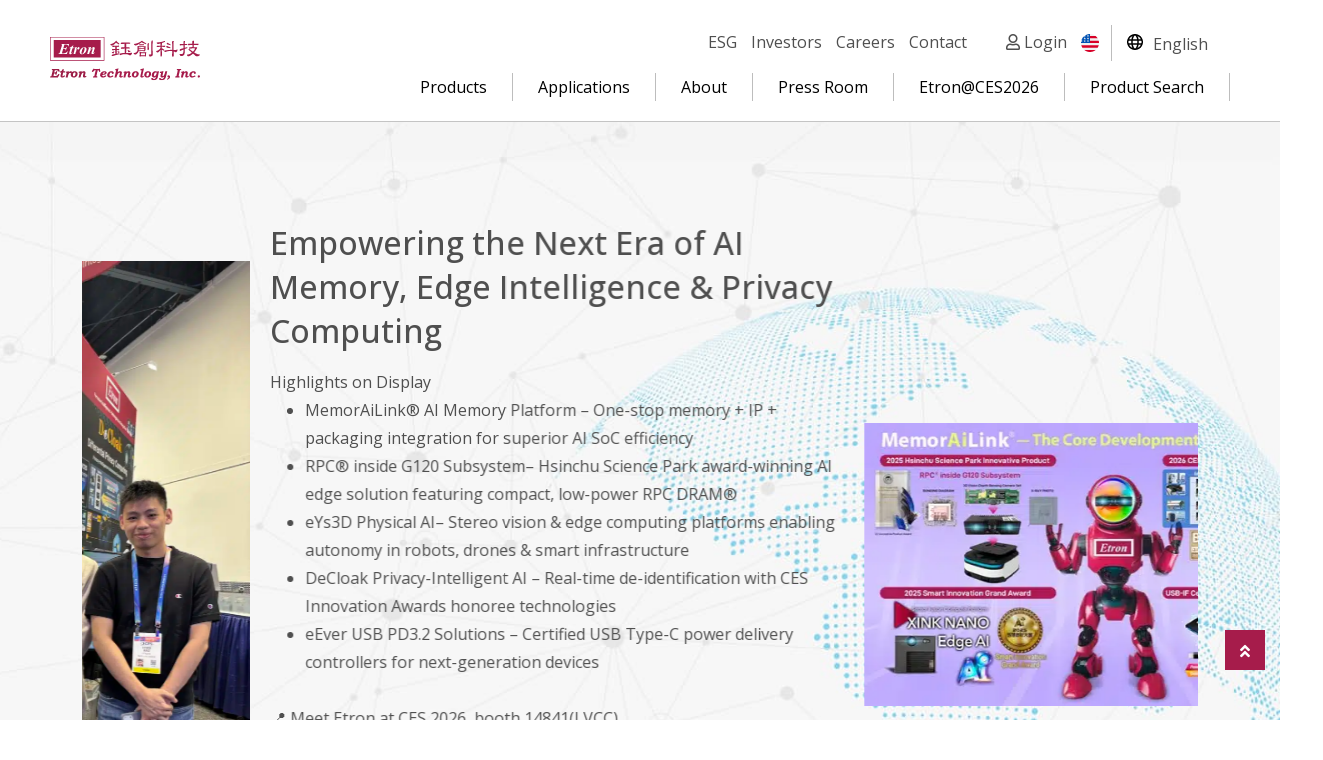

--- FILE ---
content_type: text/html; charset=UTF-8
request_url: https://etron.com/
body_size: 27719
content:
<!doctype html>
<html lang="en-US">
<head>
	<meta charset="UTF-8">
	<meta name="viewport" content="width=device-width, initial-scale=1">
	<link rel="profile" href="https://gmpg.org/xfn/11">
	<meta name='robots' content='index, follow, max-image-preview:large, max-snippet:-1, max-video-preview:-1' />
	<style>img:is([sizes="auto" i], [sizes^="auto," i]) { contain-intrinsic-size: 3000px 1500px }</style>
	
<!-- Google Tag Manager for WordPress by gtm4wp.com -->
<script data-cfasync="false" data-pagespeed-no-defer>
	var gtm4wp_datalayer_name = "dataLayer";
	var dataLayer = dataLayer || [];
</script>
<!-- End Google Tag Manager for WordPress by gtm4wp.com -->
	<!-- This site is optimized with the Yoast SEO plugin v25.4 - https://yoast.com/wordpress/plugins/seo/ -->
	<title>Etron Technology, Inc. - 鈺創科技</title>
<link crossorigin data-rocket-preconnect href="https://embed.tawk.to" rel="preconnect">
<link crossorigin data-rocket-preconnect href="https://www.googletagmanager.com" rel="preconnect">
<link crossorigin data-rocket-preconnect href="https://www.google-analytics.com" rel="preconnect">
<link crossorigin data-rocket-preconnect href="https://static.addtoany.com" rel="preconnect">
<style id="rocket-critical-css">.screen-reader-text{position:absolute;top:-10000em;width:1px;height:1px;margin:-1px;padding:0;overflow:hidden;clip:rect(0,0,0,0);border:0}.elementor *,.elementor :after,.elementor :before{box-sizing:border-box}.elementor a{box-shadow:none;text-decoration:none}.elementor img{height:auto;max-width:100%;border:none;border-radius:0;box-shadow:none}.elementor-element{--flex-direction:initial;--flex-wrap:initial;--justify-content:initial;--align-items:initial;--align-content:initial;--gap:initial;--flex-basis:initial;--flex-grow:initial;--flex-shrink:initial;--order:initial;--align-self:initial;flex-basis:var(--flex-basis);flex-grow:var(--flex-grow);flex-shrink:var(--flex-shrink);order:var(--order);align-self:var(--align-self)}:root{--page-title-display:block}.elementor-section{position:relative}.elementor-section .elementor-container{display:flex;margin-right:auto;margin-left:auto;position:relative}@media (max-width:1024px){.elementor-section .elementor-container{flex-wrap:wrap}}.elementor-widget-wrap{position:relative;width:100%;flex-wrap:wrap;align-content:flex-start}.elementor:not(.elementor-bc-flex-widget) .elementor-widget-wrap{display:flex}.elementor-widget-wrap>.elementor-element{width:100%}.elementor-widget{position:relative}.elementor-column{position:relative;min-height:1px;display:flex}@media (min-width:768px){.elementor-column.elementor-col-100{width:100%}}@media (max-width:767px){.elementor-column{width:100%}}.elementor-element{--swiper-theme-color:#000;--swiper-navigation-size:44px;--swiper-pagination-bullet-size:6px;--swiper-pagination-bullet-horizontal-gap:6px}.elementor-heading-title{padding:0;margin:0;line-height:1}.elementor-kit-171{--e-global-color-primary:#8E214B;--e-global-color-secondary:#000000;--e-global-color-text:#4F4F4F;--e-global-color-accent:#EDD2DB;--e-global-color-255f293:#FFFFFF}.elementor-location-header:before{content:"";display:table;clear:both}.far,.fas{-moz-osx-font-smoothing:grayscale;-webkit-font-smoothing:antialiased;display:inline-block;font-style:normal;font-variant:normal;text-rendering:auto;line-height:1}.fa-angle-double-up:before{content:"\f102"}.fa-search:before{content:"\f002"}.fa-user:before{content:"\f007"}@font-face{font-family:"Font Awesome 5 Free";font-style:normal;font-weight:400;font-display:swap;src:url(https://etron.com/wp-content/plugins/elementor/assets/lib/font-awesome/webfonts/fa-regular-400.eot);src:url(https://etron.com/wp-content/plugins/elementor/assets/lib/font-awesome/webfonts/fa-regular-400.eot?#iefix) format("embedded-opentype"),url(https://etron.com/wp-content/plugins/elementor/assets/lib/font-awesome/webfonts/fa-regular-400.woff2) format("woff2"),url(https://etron.com/wp-content/plugins/elementor/assets/lib/font-awesome/webfonts/fa-regular-400.woff) format("woff"),url(https://etron.com/wp-content/plugins/elementor/assets/lib/font-awesome/webfonts/fa-regular-400.ttf) format("truetype"),url(https://etron.com/wp-content/plugins/elementor/assets/lib/font-awesome/webfonts/fa-regular-400.svg#fontawesome) format("svg")}.far{font-weight:400}@font-face{font-family:"Font Awesome 5 Free";font-style:normal;font-weight:900;font-display:swap;src:url(https://etron.com/wp-content/plugins/elementor/assets/lib/font-awesome/webfonts/fa-solid-900.eot);src:url(https://etron.com/wp-content/plugins/elementor/assets/lib/font-awesome/webfonts/fa-solid-900.eot?#iefix) format("embedded-opentype"),url(https://etron.com/wp-content/plugins/elementor/assets/lib/font-awesome/webfonts/fa-solid-900.woff2) format("woff2"),url(https://etron.com/wp-content/plugins/elementor/assets/lib/font-awesome/webfonts/fa-solid-900.woff) format("woff"),url(https://etron.com/wp-content/plugins/elementor/assets/lib/font-awesome/webfonts/fa-solid-900.ttf) format("truetype"),url(https://etron.com/wp-content/plugins/elementor/assets/lib/font-awesome/webfonts/fa-solid-900.svg#fontawesome) format("svg")}.far,.fas{font-family:"Font Awesome 5 Free"}.fas{font-weight:900}:root{--page-title-display:none}body{font:16px/1.231 'Open Sans','Noto Sans TC','微軟正黑體',sans-serif;letter-spacing:0;line-height:1.75;color:#4F4F4F}*{box-sizing:border-box}.title{margin:0;padding:0;line-height:1.4}#content{position:relative}.inbox{width:1440px;margin:0 auto}.l{display:inline;float:left}.r{display:inline;float:right}ul{margin:0;padding:0}.ulli>li,.ulli_line>li{margin:0;padding:0;list-style:none}.ulli_line>li{display:inline;float:left}button{background:none;border-width:0}h2.title{font-size:28px;font-weight:500}.btn{display:inline-block;margin:0 10px;background:#A61C4B;color:#fff!important;padding:10px 25px;border-radius:40px;border:1px #A61C4B solid}.index_link ul{padding:60px 20px;display:flex;justify-content:space-between;align-items:center}.index_link li{padding:20px 10px;width:49.5%}.index_link a{display:block;position:relative;height:240px;color:#fff}.index_link a::before{content:'';position:absolute;top:-20px;left:-10px;right:-10px;bottom:-20px;background:#A61C4B;opacity:0.5}.index_link li:nth-child(1){background:url('/wp-content/uploads/2021/12/link_01.jpg') center no-repeat;background-size:cover}.index_link li:nth-child(2){background:url('/wp-content/uploads/2021/12/link_02.jpg') center no-repeat;background-size:cover}.owl-stage-outer{overflow:hidden}.owl-stage{display:flex}.owl-prev,.owl-next{position:absolute;top:-20px;border-radius:50%!important;background:#fff!important;width:30px;height:30px;color:#4F4F4F!important;font-size:20px!important;padding:0px 2px 5px 2px!important}.owl-prev{left:0}.owl-next{right:0}@media only screen and (max-width:1550px){.inbox{width:90%}}@media only screen and (max-width:600px){.index_link ul{display:block}.index_link li{width:100%;margin:10px 0}}@media only screen and (max-width:550px){.index_link ul{flex-wrap:wrap}.index_link li{display:block}}@media only screen and (max-width:480px){.owl-prev{left:-30px}.owl-next{right:-30px}}html{font-size:100%}html,body,div,p{margin:0;padding:0;list-style:none}em{font-style:normal;font-weight:normal}button{font-size:100%;margin:0;vertical-align:baseline;*vertical-align:middle;font:16px/1.231 Arial,'Noto Sans TC','微軟正黑體',Helvetica,sans-serif}button{line-height:normal;*overflow:visible;font:16px/1.231 Arial,'Noto Sans TC','微軟正黑體',Helvetica,sans-serif}button{-webkit-appearance:button}img{border:0px;-ms-interpolation-mode:bicubic;vertical-align:middle}br{clear:both}p{word-wrap:break-word}a,img{text-decoration:none;outline:none}header,nav,section{display:block}b{font-weight:bold}ul{padding-left:0;margin-left:20px}pre{font-family:monospace,monospace;_font-family:'courier new',monospace;font-size:1em}pre{white-space:pre;white-space:pre-wrap;word-wrap:break-word}sup{font-size:75%;line-height:0;position:relative;vertical-align:baseline}sup{top:-0.5em}button::-moz-focus-inner{border:0;padding:0}.clearfix:after{content:"";display:block;height:0;clear:both;visibility:hidden}.owl-carousel,.owl-carousel .owl-item{position:relative}.owl-carousel{display:none;width:100%;z-index:1}.owl-carousel .owl-stage{position:relative;-ms-touch-action:pan-Y;touch-action:manipulation;-moz-backface-visibility:hidden}.owl-carousel .owl-stage:after{content:".";display:block;clear:both;visibility:hidden;line-height:0;height:0}.owl-carousel .owl-stage-outer{position:relative;overflow:hidden;-webkit-transform:translate3d(0,0,0)}.owl-carousel .owl-item{-webkit-backface-visibility:hidden;-moz-backface-visibility:hidden;-ms-backface-visibility:hidden;-webkit-transform:translate3d(0,0,0);-moz-transform:translate3d(0,0,0);-ms-transform:translate3d(0,0,0)}.owl-carousel .owl-item{min-height:1px;float:left;-webkit-backface-visibility:hidden;-webkit-touch-callout:none}.owl-carousel .owl-item img{display:block;width:100%}.owl-carousel .owl-nav.disabled{display:none}.owl-carousel.owl-loaded{display:block}.owl-carousel .owl-nav button.owl-next,.owl-carousel .owl-nav button.owl-prev,.owl-carousel button.owl-dot{background:0 0;color:inherit;border:none;padding:0!important;font:inherit}.owl-carousel.owl-drag .owl-item{-ms-touch-action:pan-y;touch-action:pan-y}.owl-theme .owl-dots,.owl-theme .owl-nav{text-align:center}.owl-theme .owl-nav{margin-top:10px}.owl-theme .owl-nav [class*=owl-]{color:#FFF;font-size:14px;margin:5px;padding:4px 7px;background:#D6D6D6;display:inline-block;border-radius:3px}.owl-theme .owl-nav.disabled+.owl-dots{margin-top:10px}.owl-theme .owl-dots .owl-dot{display:inline-block;zoom:1}.owl-theme .owl-dots .owl-dot span{width:10px;height:10px;margin:5px 7px;background:#D6D6D6;display:block;-webkit-backface-visibility:visible;border-radius:30px}.owl-theme .owl-dots .owl-dot.active span{background:#869791}</style><link rel="preload" data-rocket-preload as="image" href="https://etron.com/wp-content/uploads/2021/12/bg_banner.jpg" fetchpriority="high">
	<link rel="canonical" href="https://etron.com/" />
	<meta property="og:locale" content="en_US" />
	<meta property="og:type" content="website" />
	<meta property="og:title" content="Etron Technology, Inc. - 鈺創科技" />
	<meta property="og:description" content="JEDEC STANDARD DRAM DDR/ DDR2/ DDR3/ DDR4 LPDDR2/ LPDDR4/ SDR Take Me There KGDM™ Known Good Die Memory A Pioneer and Leader in KGD Memory Enable the Integration of Memory and System-Chip in One Package Take Me There RPC®DRAM Low Pin Count DRAM World′s 1st DRAM in Wafer Level Chip Size Package (WLCSP) The Smallest [&hellip;]" />
	<meta property="og:url" content="https://etron.com/" />
	<meta property="og:site_name" content="鈺創科技" />
	<meta property="article:modified_time" content="2023-01-03T03:14:06+00:00" />
	<meta property="og:image" content="https://etron.com/wp-content/uploads/2022/01/slide-2.png" />
	<meta name="twitter:card" content="summary_large_image" />
	<script type="application/ld+json" class="yoast-schema-graph">{"@context":"https://schema.org","@graph":[{"@type":"WebPage","@id":"https://etron.com/","url":"https://etron.com/","name":"Etron Technology, Inc. - 鈺創科技","isPartOf":{"@id":"https://etron.com/#website"},"about":{"@id":"https://etron.com/#organization"},"primaryImageOfPage":{"@id":"https://etron.com/#primaryimage"},"image":{"@id":"https://etron.com/#primaryimage"},"thumbnailUrl":"https://etron.com/wp-content/uploads/2022/01/slide-2.png","datePublished":"2021-12-09T02:26:22+00:00","dateModified":"2023-01-03T03:14:06+00:00","breadcrumb":{"@id":"https://etron.com/#breadcrumb"},"inLanguage":"en-US","potentialAction":[{"@type":"ReadAction","target":["https://etron.com/"]}]},{"@type":"ImageObject","inLanguage":"en-US","@id":"https://etron.com/#primaryimage","url":"https://etron.com/wp-content/uploads/2022/01/slide-2.png","contentUrl":"https://etron.com/wp-content/uploads/2022/01/slide-2.png","width":900,"height":678},{"@type":"BreadcrumbList","@id":"https://etron.com/#breadcrumb","itemListElement":[{"@type":"ListItem","position":1,"name":"Home"}]},{"@type":"WebSite","@id":"https://etron.com/#website","url":"https://etron.com/","name":"鈺創科技","description":"鈺創科技股份有限公司、鈺創科技、鈺創、新竹科學園區、鈺創5351、5351鈺創、上市代號5351、Etron","publisher":{"@id":"https://etron.com/#organization"},"potentialAction":[{"@type":"SearchAction","target":{"@type":"EntryPoint","urlTemplate":"https://etron.com/?s={search_term_string}"},"query-input":{"@type":"PropertyValueSpecification","valueRequired":true,"valueName":"search_term_string"}}],"inLanguage":"en-US"},{"@type":"Organization","@id":"https://etron.com/#organization","name":"鈺創科技","url":"https://etron.com/","logo":{"@type":"ImageObject","inLanguage":"en-US","@id":"https://etron.com/#/schema/logo/image/","url":"https://etron.com/wp-content/uploads/2021/12/logo.svg","contentUrl":"https://etron.com/wp-content/uploads/2021/12/logo.svg","width":1,"height":1,"caption":"鈺創科技"},"image":{"@id":"https://etron.com/#/schema/logo/image/"}}]}</script>
	<!-- / Yoast SEO plugin. -->


<link rel='dns-prefetch' href='//static.addtoany.com' />
<link rel='dns-prefetch' href='//unpkg.com' />

<link rel="alternate" type="application/rss+xml" title="鈺創科技 &raquo; Feed" href="https://etron.com/feed/" />
<link rel="alternate" type="application/rss+xml" title="鈺創科技 &raquo; Comments Feed" href="https://etron.com/comments/feed/" />
<link data-minify="1" rel='preload'  href='https://etron.com/wp-content/cache/min/1/wp-content/themes/hello-theme-child-master/wp-etron/dist.css?ver=1765982082' data-rocket-async="style" as="style" onload="this.onload=null;this.rel='stylesheet'" onerror="this.removeAttribute('data-rocket-async')"  media='all' />
<style id='wp-emoji-styles-inline-css'>

	img.wp-smiley, img.emoji {
		display: inline !important;
		border: none !important;
		box-shadow: none !important;
		height: 1em !important;
		width: 1em !important;
		margin: 0 0.07em !important;
		vertical-align: -0.1em !important;
		background: none !important;
		padding: 0 !important;
	}
</style>
<link data-minify="1" rel='preload'  href='https://etron.com/wp-content/cache/min/1/wp-content/plugins/jet-engine/assets/css/frontend.css?ver=1765982083' data-rocket-async="style" as="style" onload="this.onload=null;this.rel='stylesheet'" onerror="this.removeAttribute('data-rocket-async')"  media='all' />
<style id='filebird-block-filebird-gallery-style-inline-css'>
ul.filebird-block-filebird-gallery{margin:auto!important;padding:0!important;width:100%}ul.filebird-block-filebird-gallery.layout-grid{display:grid;grid-gap:20px;align-items:stretch;grid-template-columns:repeat(var(--columns),1fr);justify-items:stretch}ul.filebird-block-filebird-gallery.layout-grid li img{border:1px solid #ccc;box-shadow:2px 2px 6px 0 rgba(0,0,0,.3);height:100%;max-width:100%;-o-object-fit:cover;object-fit:cover;width:100%}ul.filebird-block-filebird-gallery.layout-masonry{-moz-column-count:var(--columns);-moz-column-gap:var(--space);column-gap:var(--space);-moz-column-width:var(--min-width);columns:var(--min-width) var(--columns);display:block;overflow:auto}ul.filebird-block-filebird-gallery.layout-masonry li{margin-bottom:var(--space)}ul.filebird-block-filebird-gallery li{list-style:none}ul.filebird-block-filebird-gallery li figure{height:100%;margin:0;padding:0;position:relative;width:100%}ul.filebird-block-filebird-gallery li figure figcaption{background:linear-gradient(0deg,rgba(0,0,0,.7),rgba(0,0,0,.3) 70%,transparent);bottom:0;box-sizing:border-box;color:#fff;font-size:.8em;margin:0;max-height:100%;overflow:auto;padding:3em .77em .7em;position:absolute;text-align:center;width:100%;z-index:2}ul.filebird-block-filebird-gallery li figure figcaption a{color:inherit}

</style>
<style id='global-styles-inline-css'>
:root{--wp--preset--aspect-ratio--square: 1;--wp--preset--aspect-ratio--4-3: 4/3;--wp--preset--aspect-ratio--3-4: 3/4;--wp--preset--aspect-ratio--3-2: 3/2;--wp--preset--aspect-ratio--2-3: 2/3;--wp--preset--aspect-ratio--16-9: 16/9;--wp--preset--aspect-ratio--9-16: 9/16;--wp--preset--color--black: #000000;--wp--preset--color--cyan-bluish-gray: #abb8c3;--wp--preset--color--white: #ffffff;--wp--preset--color--pale-pink: #f78da7;--wp--preset--color--vivid-red: #cf2e2e;--wp--preset--color--luminous-vivid-orange: #ff6900;--wp--preset--color--luminous-vivid-amber: #fcb900;--wp--preset--color--light-green-cyan: #7bdcb5;--wp--preset--color--vivid-green-cyan: #00d084;--wp--preset--color--pale-cyan-blue: #8ed1fc;--wp--preset--color--vivid-cyan-blue: #0693e3;--wp--preset--color--vivid-purple: #9b51e0;--wp--preset--gradient--vivid-cyan-blue-to-vivid-purple: linear-gradient(135deg,rgba(6,147,227,1) 0%,rgb(155,81,224) 100%);--wp--preset--gradient--light-green-cyan-to-vivid-green-cyan: linear-gradient(135deg,rgb(122,220,180) 0%,rgb(0,208,130) 100%);--wp--preset--gradient--luminous-vivid-amber-to-luminous-vivid-orange: linear-gradient(135deg,rgba(252,185,0,1) 0%,rgba(255,105,0,1) 100%);--wp--preset--gradient--luminous-vivid-orange-to-vivid-red: linear-gradient(135deg,rgba(255,105,0,1) 0%,rgb(207,46,46) 100%);--wp--preset--gradient--very-light-gray-to-cyan-bluish-gray: linear-gradient(135deg,rgb(238,238,238) 0%,rgb(169,184,195) 100%);--wp--preset--gradient--cool-to-warm-spectrum: linear-gradient(135deg,rgb(74,234,220) 0%,rgb(151,120,209) 20%,rgb(207,42,186) 40%,rgb(238,44,130) 60%,rgb(251,105,98) 80%,rgb(254,248,76) 100%);--wp--preset--gradient--blush-light-purple: linear-gradient(135deg,rgb(255,206,236) 0%,rgb(152,150,240) 100%);--wp--preset--gradient--blush-bordeaux: linear-gradient(135deg,rgb(254,205,165) 0%,rgb(254,45,45) 50%,rgb(107,0,62) 100%);--wp--preset--gradient--luminous-dusk: linear-gradient(135deg,rgb(255,203,112) 0%,rgb(199,81,192) 50%,rgb(65,88,208) 100%);--wp--preset--gradient--pale-ocean: linear-gradient(135deg,rgb(255,245,203) 0%,rgb(182,227,212) 50%,rgb(51,167,181) 100%);--wp--preset--gradient--electric-grass: linear-gradient(135deg,rgb(202,248,128) 0%,rgb(113,206,126) 100%);--wp--preset--gradient--midnight: linear-gradient(135deg,rgb(2,3,129) 0%,rgb(40,116,252) 100%);--wp--preset--font-size--small: 13px;--wp--preset--font-size--medium: 20px;--wp--preset--font-size--large: 36px;--wp--preset--font-size--x-large: 42px;--wp--preset--spacing--20: 0.44rem;--wp--preset--spacing--30: 0.67rem;--wp--preset--spacing--40: 1rem;--wp--preset--spacing--50: 1.5rem;--wp--preset--spacing--60: 2.25rem;--wp--preset--spacing--70: 3.38rem;--wp--preset--spacing--80: 5.06rem;--wp--preset--shadow--natural: 6px 6px 9px rgba(0, 0, 0, 0.2);--wp--preset--shadow--deep: 12px 12px 50px rgba(0, 0, 0, 0.4);--wp--preset--shadow--sharp: 6px 6px 0px rgba(0, 0, 0, 0.2);--wp--preset--shadow--outlined: 6px 6px 0px -3px rgba(255, 255, 255, 1), 6px 6px rgba(0, 0, 0, 1);--wp--preset--shadow--crisp: 6px 6px 0px rgba(0, 0, 0, 1);}:root { --wp--style--global--content-size: 800px;--wp--style--global--wide-size: 1200px; }:where(body) { margin: 0; }.wp-site-blocks > .alignleft { float: left; margin-right: 2em; }.wp-site-blocks > .alignright { float: right; margin-left: 2em; }.wp-site-blocks > .aligncenter { justify-content: center; margin-left: auto; margin-right: auto; }:where(.wp-site-blocks) > * { margin-block-start: 24px; margin-block-end: 0; }:where(.wp-site-blocks) > :first-child { margin-block-start: 0; }:where(.wp-site-blocks) > :last-child { margin-block-end: 0; }:root { --wp--style--block-gap: 24px; }:root :where(.is-layout-flow) > :first-child{margin-block-start: 0;}:root :where(.is-layout-flow) > :last-child{margin-block-end: 0;}:root :where(.is-layout-flow) > *{margin-block-start: 24px;margin-block-end: 0;}:root :where(.is-layout-constrained) > :first-child{margin-block-start: 0;}:root :where(.is-layout-constrained) > :last-child{margin-block-end: 0;}:root :where(.is-layout-constrained) > *{margin-block-start: 24px;margin-block-end: 0;}:root :where(.is-layout-flex){gap: 24px;}:root :where(.is-layout-grid){gap: 24px;}.is-layout-flow > .alignleft{float: left;margin-inline-start: 0;margin-inline-end: 2em;}.is-layout-flow > .alignright{float: right;margin-inline-start: 2em;margin-inline-end: 0;}.is-layout-flow > .aligncenter{margin-left: auto !important;margin-right: auto !important;}.is-layout-constrained > .alignleft{float: left;margin-inline-start: 0;margin-inline-end: 2em;}.is-layout-constrained > .alignright{float: right;margin-inline-start: 2em;margin-inline-end: 0;}.is-layout-constrained > .aligncenter{margin-left: auto !important;margin-right: auto !important;}.is-layout-constrained > :where(:not(.alignleft):not(.alignright):not(.alignfull)){max-width: var(--wp--style--global--content-size);margin-left: auto !important;margin-right: auto !important;}.is-layout-constrained > .alignwide{max-width: var(--wp--style--global--wide-size);}body .is-layout-flex{display: flex;}.is-layout-flex{flex-wrap: wrap;align-items: center;}.is-layout-flex > :is(*, div){margin: 0;}body .is-layout-grid{display: grid;}.is-layout-grid > :is(*, div){margin: 0;}body{padding-top: 0px;padding-right: 0px;padding-bottom: 0px;padding-left: 0px;}a:where(:not(.wp-element-button)){text-decoration: underline;}:root :where(.wp-element-button, .wp-block-button__link){background-color: #32373c;border-width: 0;color: #fff;font-family: inherit;font-size: inherit;line-height: inherit;padding: calc(0.667em + 2px) calc(1.333em + 2px);text-decoration: none;}.has-black-color{color: var(--wp--preset--color--black) !important;}.has-cyan-bluish-gray-color{color: var(--wp--preset--color--cyan-bluish-gray) !important;}.has-white-color{color: var(--wp--preset--color--white) !important;}.has-pale-pink-color{color: var(--wp--preset--color--pale-pink) !important;}.has-vivid-red-color{color: var(--wp--preset--color--vivid-red) !important;}.has-luminous-vivid-orange-color{color: var(--wp--preset--color--luminous-vivid-orange) !important;}.has-luminous-vivid-amber-color{color: var(--wp--preset--color--luminous-vivid-amber) !important;}.has-light-green-cyan-color{color: var(--wp--preset--color--light-green-cyan) !important;}.has-vivid-green-cyan-color{color: var(--wp--preset--color--vivid-green-cyan) !important;}.has-pale-cyan-blue-color{color: var(--wp--preset--color--pale-cyan-blue) !important;}.has-vivid-cyan-blue-color{color: var(--wp--preset--color--vivid-cyan-blue) !important;}.has-vivid-purple-color{color: var(--wp--preset--color--vivid-purple) !important;}.has-black-background-color{background-color: var(--wp--preset--color--black) !important;}.has-cyan-bluish-gray-background-color{background-color: var(--wp--preset--color--cyan-bluish-gray) !important;}.has-white-background-color{background-color: var(--wp--preset--color--white) !important;}.has-pale-pink-background-color{background-color: var(--wp--preset--color--pale-pink) !important;}.has-vivid-red-background-color{background-color: var(--wp--preset--color--vivid-red) !important;}.has-luminous-vivid-orange-background-color{background-color: var(--wp--preset--color--luminous-vivid-orange) !important;}.has-luminous-vivid-amber-background-color{background-color: var(--wp--preset--color--luminous-vivid-amber) !important;}.has-light-green-cyan-background-color{background-color: var(--wp--preset--color--light-green-cyan) !important;}.has-vivid-green-cyan-background-color{background-color: var(--wp--preset--color--vivid-green-cyan) !important;}.has-pale-cyan-blue-background-color{background-color: var(--wp--preset--color--pale-cyan-blue) !important;}.has-vivid-cyan-blue-background-color{background-color: var(--wp--preset--color--vivid-cyan-blue) !important;}.has-vivid-purple-background-color{background-color: var(--wp--preset--color--vivid-purple) !important;}.has-black-border-color{border-color: var(--wp--preset--color--black) !important;}.has-cyan-bluish-gray-border-color{border-color: var(--wp--preset--color--cyan-bluish-gray) !important;}.has-white-border-color{border-color: var(--wp--preset--color--white) !important;}.has-pale-pink-border-color{border-color: var(--wp--preset--color--pale-pink) !important;}.has-vivid-red-border-color{border-color: var(--wp--preset--color--vivid-red) !important;}.has-luminous-vivid-orange-border-color{border-color: var(--wp--preset--color--luminous-vivid-orange) !important;}.has-luminous-vivid-amber-border-color{border-color: var(--wp--preset--color--luminous-vivid-amber) !important;}.has-light-green-cyan-border-color{border-color: var(--wp--preset--color--light-green-cyan) !important;}.has-vivid-green-cyan-border-color{border-color: var(--wp--preset--color--vivid-green-cyan) !important;}.has-pale-cyan-blue-border-color{border-color: var(--wp--preset--color--pale-cyan-blue) !important;}.has-vivid-cyan-blue-border-color{border-color: var(--wp--preset--color--vivid-cyan-blue) !important;}.has-vivid-purple-border-color{border-color: var(--wp--preset--color--vivid-purple) !important;}.has-vivid-cyan-blue-to-vivid-purple-gradient-background{background: var(--wp--preset--gradient--vivid-cyan-blue-to-vivid-purple) !important;}.has-light-green-cyan-to-vivid-green-cyan-gradient-background{background: var(--wp--preset--gradient--light-green-cyan-to-vivid-green-cyan) !important;}.has-luminous-vivid-amber-to-luminous-vivid-orange-gradient-background{background: var(--wp--preset--gradient--luminous-vivid-amber-to-luminous-vivid-orange) !important;}.has-luminous-vivid-orange-to-vivid-red-gradient-background{background: var(--wp--preset--gradient--luminous-vivid-orange-to-vivid-red) !important;}.has-very-light-gray-to-cyan-bluish-gray-gradient-background{background: var(--wp--preset--gradient--very-light-gray-to-cyan-bluish-gray) !important;}.has-cool-to-warm-spectrum-gradient-background{background: var(--wp--preset--gradient--cool-to-warm-spectrum) !important;}.has-blush-light-purple-gradient-background{background: var(--wp--preset--gradient--blush-light-purple) !important;}.has-blush-bordeaux-gradient-background{background: var(--wp--preset--gradient--blush-bordeaux) !important;}.has-luminous-dusk-gradient-background{background: var(--wp--preset--gradient--luminous-dusk) !important;}.has-pale-ocean-gradient-background{background: var(--wp--preset--gradient--pale-ocean) !important;}.has-electric-grass-gradient-background{background: var(--wp--preset--gradient--electric-grass) !important;}.has-midnight-gradient-background{background: var(--wp--preset--gradient--midnight) !important;}.has-small-font-size{font-size: var(--wp--preset--font-size--small) !important;}.has-medium-font-size{font-size: var(--wp--preset--font-size--medium) !important;}.has-large-font-size{font-size: var(--wp--preset--font-size--large) !important;}.has-x-large-font-size{font-size: var(--wp--preset--font-size--x-large) !important;}
:root :where(.wp-block-pullquote){font-size: 1.5em;line-height: 1.6;}
</style>
<link rel='preload'  href='https://etron.com/wp-content/plugins/sitepress-multilingual-cms/templates/language-switchers/legacy-list-horizontal/style.min.css?ver=1' data-rocket-async="style" as="style" onload="this.onload=null;this.rel='stylesheet'" onerror="this.removeAttribute('data-rocket-async')"  media='all' />
<link data-minify="1" rel='preload'  href='https://etron.com/wp-content/cache/min/1/wp-content/themes/hello-elementor/assets/css/header-footer.css?ver=1765982083' data-rocket-async="style" as="style" onload="this.onload=null;this.rel='stylesheet'" onerror="this.removeAttribute('data-rocket-async')"  media='all' />
<link data-minify="1" rel='preload'  href='https://etron.com/wp-content/cache/min/1/wp-content/plugins/elementor/assets/lib/eicons/css/elementor-icons.min.css?ver=1765982083' data-rocket-async="style" as="style" onload="this.onload=null;this.rel='stylesheet'" onerror="this.removeAttribute('data-rocket-async')"  media='all' />
<link rel='preload'  href='https://etron.com/wp-content/plugins/elementor/assets/css/frontend.min.css?ver=3.30.2' data-rocket-async="style" as="style" onload="this.onload=null;this.rel='stylesheet'" onerror="this.removeAttribute('data-rocket-async')"  media='all' />
<link rel='preload'  href='https://etron.com/wp-content/uploads/elementor/css/post-171.css?ver=1765246618' data-rocket-async="style" as="style" onload="this.onload=null;this.rel='stylesheet'" onerror="this.removeAttribute('data-rocket-async')"  media='all' />
<link data-minify="1" rel='preload'  href='https://etron.com/wp-content/cache/min/1/wp-content/plugins/elementor/assets/lib/font-awesome/css/all.min.css?ver=1765982083' data-rocket-async="style" as="style" onload="this.onload=null;this.rel='stylesheet'" onerror="this.removeAttribute('data-rocket-async')"  media='all' />
<link rel='preload'  href='https://etron.com/wp-content/plugins/elementor/assets/lib/font-awesome/css/v4-shims.min.css?ver=3.30.2' data-rocket-async="style" as="style" onload="this.onload=null;this.rel='stylesheet'" onerror="this.removeAttribute('data-rocket-async')"  media='all' />
<link rel='preload'  href='https://etron.com/wp-content/uploads/elementor/css/post-6181.css?ver=1765246733' data-rocket-async="style" as="style" onload="this.onload=null;this.rel='stylesheet'" onerror="this.removeAttribute('data-rocket-async')"  media='all' />
<link rel='preload'  href='https://etron.com/wp-content/uploads/elementor/css/post-3135.css?ver=1765246724' data-rocket-async="style" as="style" onload="this.onload=null;this.rel='stylesheet'" onerror="this.removeAttribute('data-rocket-async')"  media='all' />
<link rel='preload'  href='https://etron.com/wp-content/uploads/elementor/css/post-3140.css?ver=1765246724' data-rocket-async="style" as="style" onload="this.onload=null;this.rel='stylesheet'" onerror="this.removeAttribute('data-rocket-async')"  media='all' />
<link rel='preload'  href='https://etron.com/wp-content/plugins/add-to-any/addtoany.min.css?ver=1.16' data-rocket-async="style" as="style" onload="this.onload=null;this.rel='stylesheet'" onerror="this.removeAttribute('data-rocket-async')"  media='all' />
<style id='addtoany-inline-css'>
.site .a2a_kit.addtoany_list a:focus, .addtoany_list a:hover, .widget .addtoany_list a:hover{
	background: #8E214B;
    opacity: 0.7;
}
</style>
<style id='rocket-lazyload-inline-css'>
.rll-youtube-player{position:relative;padding-bottom:56.23%;height:0;overflow:hidden;max-width:100%;}.rll-youtube-player:focus-within{outline: 2px solid currentColor;outline-offset: 5px;}.rll-youtube-player iframe{position:absolute;top:0;left:0;width:100%;height:100%;z-index:100;background:0 0}.rll-youtube-player img{bottom:0;display:block;left:0;margin:auto;max-width:100%;width:100%;position:absolute;right:0;top:0;border:none;height:auto;-webkit-transition:.4s all;-moz-transition:.4s all;transition:.4s all}.rll-youtube-player img:hover{-webkit-filter:brightness(75%)}.rll-youtube-player .play{height:100%;width:100%;left:0;top:0;position:absolute;background:url(https://etron.com/wp-content/plugins/wp-rocket/assets/img/youtube.png) no-repeat center;background-color: transparent !important;cursor:pointer;border:none;}.wp-embed-responsive .wp-has-aspect-ratio .rll-youtube-player{position:absolute;padding-bottom:0;width:100%;height:100%;top:0;bottom:0;left:0;right:0}
</style>
<script id="wpml-cookie-js-extra">
var wpml_cookies = {"wp-wpml_current_language":{"value":"en","expires":1,"path":"\/"}};
var wpml_cookies = {"wp-wpml_current_language":{"value":"en","expires":1,"path":"\/"}};
</script>
<script data-minify="1" src="https://etron.com/wp-content/cache/min/1/wp-content/plugins/sitepress-multilingual-cms/res/js/cookies/language-cookie.js?ver=1765982083" id="wpml-cookie-js" defer data-wp-strategy="defer"></script>
<script id="addtoany-core-js-before">
window.a2a_config=window.a2a_config||{};a2a_config.callbacks=[];a2a_config.overlays=[];a2a_config.templates={};
a2a_config.icon_color="transparent,#ffffff";
</script>
<script defer src="https://static.addtoany.com/menu/page.js" id="addtoany-core-js"></script>
<script src="https://etron.com/wp-includes/js/jquery/jquery.min.js?ver=3.7.1" id="jquery-core-js"></script>
<script src="https://etron.com/wp-includes/js/jquery/jquery-migrate.min.js?ver=3.4.1" id="jquery-migrate-js"></script>
<script defer src="https://etron.com/wp-content/plugins/add-to-any/addtoany.min.js?ver=1.1" id="addtoany-jquery-js"></script>
<script src="https://etron.com/wp-content/plugins/elementor/assets/lib/font-awesome/js/v4-shims.min.js?ver=3.30.2" id="font-awesome-4-shim-js"></script>
<link rel="https://api.w.org/" href="https://etron.com/wp-json/" /><link rel="alternate" title="JSON" type="application/json" href="https://etron.com/wp-json/wp/v2/pages/6181" /><meta name="generator" content="WordPress 6.8.3" />
<link rel='shortlink' href='https://etron.com/' />
<link rel="alternate" title="oEmbed (JSON)" type="application/json+oembed" href="https://etron.com/wp-json/oembed/1.0/embed?url=https%3A%2F%2Fetron.com%2F" />
<link rel="alternate" title="oEmbed (XML)" type="text/xml+oembed" href="https://etron.com/wp-json/oembed/1.0/embed?url=https%3A%2F%2Fetron.com%2F&#038;format=xml" />
<meta name="generator" content="WPML ver:4.7.6 stt:59,61,1;" />
	<style>
		
	</style>
			<style>
			body{
				line-height: 1.86;
			}
		</style>
	
<!-- Google Tag Manager for WordPress by gtm4wp.com -->
<!-- GTM Container placement set to automatic -->
<script data-cfasync="false" data-pagespeed-no-defer>
	var dataLayer_content = {"pagePostType":"frontpage","pagePostType2":"single-page","pagePostAuthor":"Editor"};
	dataLayer.push( dataLayer_content );
</script>
<script data-cfasync="false" data-pagespeed-no-defer>
(function(w,d,s,l,i){w[l]=w[l]||[];w[l].push({'gtm.start':
new Date().getTime(),event:'gtm.js'});var f=d.getElementsByTagName(s)[0],
j=d.createElement(s),dl=l!='dataLayer'?'&l='+l:'';j.async=true;j.src=
'//www.googletagmanager.com/gtm.js?id='+i+dl;f.parentNode.insertBefore(j,f);
})(window,document,'script','dataLayer','GTM-TR2884J');
</script>
<!-- End Google Tag Manager for WordPress by gtm4wp.com --><meta name="generator" content="Elementor 3.30.2; features: additional_custom_breakpoints; settings: css_print_method-external, google_font-enabled, font_display-auto">
			<style>
				.e-con.e-parent:nth-of-type(n+4):not(.e-lazyloaded):not(.e-no-lazyload),
				.e-con.e-parent:nth-of-type(n+4):not(.e-lazyloaded):not(.e-no-lazyload) * {
					background-image: none !important;
				}
				@media screen and (max-height: 1024px) {
					.e-con.e-parent:nth-of-type(n+3):not(.e-lazyloaded):not(.e-no-lazyload),
					.e-con.e-parent:nth-of-type(n+3):not(.e-lazyloaded):not(.e-no-lazyload) * {
						background-image: none !important;
					}
				}
				@media screen and (max-height: 640px) {
					.e-con.e-parent:nth-of-type(n+2):not(.e-lazyloaded):not(.e-no-lazyload),
					.e-con.e-parent:nth-of-type(n+2):not(.e-lazyloaded):not(.e-no-lazyload) * {
						background-image: none !important;
					}
				}
			</style>
			<!-- start Simple Custom CSS and JS -->
<style>
.aligncenter {
	text-align: center;
	display: block;
}
</style>
<!-- end Simple Custom CSS and JS -->
<!-- start Simple Custom CSS and JS -->
<style>
.legend{
  display: flex;
  flex-wrap: wrap;
  list-style-type: none;
  padding-left: 0;
  margin-left: -15px;
  margin-right: -15px;
  margin-bottom: 20px;
}

.legend li{
  display: flex;
  align-items: center;
  padding: 0 15px;
  margin-bottom: 5px;
}

.legend .legendBgcolor {
  width: 50px;
  height: 20px;
  margin-right: 10px;
}
</style>
<!-- end Simple Custom CSS and JS -->
<!-- start Simple Custom CSS and JS -->
<style>
body.admin-bar {
	padding-top: 32px;
}


body.admin-bar .hd_area {
	margin-top: 32px;
}


@media screen and (max-width: 768px) {
	body.admin-bar {
		padding-top: 0;
	}
	
	body.admin-bar .hd_area {
		margin-top: 46px;
	}
}

</style>
<!-- end Simple Custom CSS and JS -->
<!-- start Simple Custom CSS and JS -->
<style>
[v-cloak] {
  display: none;
}

.mb-4 {
	margin-bottom: 10px;
}

.grayscale {
	-webkit-filter: grayscale(1);
}
</style>
<!-- end Simple Custom CSS and JS -->
<!-- start Simple Custom CSS and JS -->
<style>
/* https://bordermedia.org/2021/12/owl-carousel-cls-cumulative-layout-shift-fix/ */ 
.owl-carousel {
  display: block !important;
}
 
.owl-carousel .slide-owl-wrap:not(:first-child) {
    display: none;
}
 
.owl-carousel img {
    width: 100%;
}
</style>
<!-- end Simple Custom CSS and JS -->
<!-- start Simple Custom CSS and JS -->
<style>
.loading-overlay {
  position: fixed;
  top: 0;
  left: 0;
  width: 100%;
  height: 100%;
  background-color: rgba(0, 0, 0, 0.5);
  z-index: 9999;
  font-size: 42px;
  color: #ffffff;
  display: flex;
  justify-content: center;
  align-items: center;
  letter-spacing: 0.15em;
  display: none;
}

.loading-overlay-loading--show {
  display: flex;
}</style>
<!-- end Simple Custom CSS and JS -->

<link data-minify="1" rel='preload'   href='https://etron.com/wp-content/cache/min/1/wp-content/uploads/custom-css-js/15481.css?ver=1765982083' data-rocket-async="style" as="style" onload="this.onload=null;this.rel='stylesheet'" onerror="this.removeAttribute('data-rocket-async')"  media='all' />

<link data-minify="1" rel='preload'   href='https://etron.com/wp-content/cache/min/1/wp-content/uploads/custom-css-js/2626.css?ver=1765982083' data-rocket-async="style" as="style" onload="this.onload=null;this.rel='stylesheet'" onerror="this.removeAttribute('data-rocket-async')"  media='all' />

<link data-minify="1" rel='preload'   href='https://etron.com/wp-content/cache/min/1/wp-content/uploads/custom-css-js/1681.css?ver=1765982083' data-rocket-async="style" as="style" onload="this.onload=null;this.rel='stylesheet'" onerror="this.removeAttribute('data-rocket-async')"  media='all' />

<link data-minify="1" rel='preload'   href='https://etron.com/wp-content/cache/min/1/wp-content/uploads/custom-css-js/1113.css?ver=1765982083' data-rocket-async="style" as="style" onload="this.onload=null;this.rel='stylesheet'" onerror="this.removeAttribute('data-rocket-async')"  media='all' />

<link data-minify="1" rel='preload'   href='https://etron.com/wp-content/cache/min/1/wp-content/uploads/custom-css-js/1112.css?ver=1765982083' data-rocket-async="style" as="style" onload="this.onload=null;this.rel='stylesheet'" onerror="this.removeAttribute('data-rocket-async')"  media='all' />

<link data-minify="1" rel='preload'   href='https://etron.com/wp-content/cache/min/1/wp-content/uploads/custom-css-js/1074.css?ver=1765982083' data-rocket-async="style" as="style" onload="this.onload=null;this.rel='stylesheet'" onerror="this.removeAttribute('data-rocket-async')"  media='all' />

<link data-minify="1" rel='preload'   href='https://etron.com/wp-content/cache/min/1/wp-content/uploads/custom-css-js/704.css?ver=1765982083' data-rocket-async="style" as="style" onload="this.onload=null;this.rel='stylesheet'" onerror="this.removeAttribute('data-rocket-async')"  media='all' />

<link data-minify="1" rel='preload'   href='https://etron.com/wp-content/cache/min/1/wp-content/uploads/custom-css-js/617.css?ver=1765982083' data-rocket-async="style" as="style" onload="this.onload=null;this.rel='stylesheet'" onerror="this.removeAttribute('data-rocket-async')"  media='all' />

<link data-minify="1" rel='preload'   href='https://etron.com/wp-content/cache/min/1/wp-content/uploads/custom-css-js/190.css?ver=1765982083' data-rocket-async="style" as="style" onload="this.onload=null;this.rel='stylesheet'" onerror="this.removeAttribute('data-rocket-async')"  media='all' />

<link data-minify="1" rel='preload'   href='https://etron.com/wp-content/cache/min/1/wp-content/uploads/custom-css-js/189.css?ver=1765982083' data-rocket-async="style" as="style" onload="this.onload=null;this.rel='stylesheet'" onerror="this.removeAttribute('data-rocket-async')"  media='all' />
<link rel="icon" href="https://etron.com/wp-content/uploads/2021/12/favicon-150x150.png" sizes="32x32" />
<link rel="icon" href="https://etron.com/wp-content/uploads/2021/12/favicon-300x300.png" sizes="192x192" />
<link rel="apple-touch-icon" href="https://etron.com/wp-content/uploads/2021/12/favicon-300x300.png" />
<meta name="msapplication-TileImage" content="https://etron.com/wp-content/uploads/2021/12/favicon-300x300.png" />
<noscript><style id="rocket-lazyload-nojs-css">.rll-youtube-player, [data-lazy-src]{display:none !important;}</style></noscript><script>
/*! loadCSS rel=preload polyfill. [c]2017 Filament Group, Inc. MIT License */
(function(w){"use strict";if(!w.loadCSS){w.loadCSS=function(){}}
var rp=loadCSS.relpreload={};rp.support=(function(){var ret;try{ret=w.document.createElement("link").relList.supports("preload")}catch(e){ret=!1}
return function(){return ret}})();rp.bindMediaToggle=function(link){var finalMedia=link.media||"all";function enableStylesheet(){link.media=finalMedia}
if(link.addEventListener){link.addEventListener("load",enableStylesheet)}else if(link.attachEvent){link.attachEvent("onload",enableStylesheet)}
setTimeout(function(){link.rel="stylesheet";link.media="only x"});setTimeout(enableStylesheet,3000)};rp.poly=function(){if(rp.support()){return}
var links=w.document.getElementsByTagName("link");for(var i=0;i<links.length;i++){var link=links[i];if(link.rel==="preload"&&link.getAttribute("as")==="style"&&!link.getAttribute("data-loadcss")){link.setAttribute("data-loadcss",!0);rp.bindMediaToggle(link)}}};if(!rp.support()){rp.poly();var run=w.setInterval(rp.poly,500);if(w.addEventListener){w.addEventListener("load",function(){rp.poly();w.clearInterval(run)})}else if(w.attachEvent){w.attachEvent("onload",function(){rp.poly();w.clearInterval(run)})}}
if(typeof exports!=="undefined"){exports.loadCSS=loadCSS}
else{w.loadCSS=loadCSS}}(typeof global!=="undefined"?global:this))
</script><style id="wpforms-css-vars-root">
				:root {
					--wpforms-field-border-radius: 3px;
--wpforms-field-background-color: #ffffff;
--wpforms-field-border-color: rgba( 0, 0, 0, 0.25 );
--wpforms-field-text-color: rgba( 0, 0, 0, 0.7 );
--wpforms-label-color: rgba( 0, 0, 0, 0.85 );
--wpforms-label-sublabel-color: rgba( 0, 0, 0, 0.55 );
--wpforms-label-error-color: #d63637;
--wpforms-button-border-radius: 3px;
--wpforms-button-background-color: #066aab;
--wpforms-button-text-color: #ffffff;
--wpforms-field-size-input-height: 43px;
--wpforms-field-size-input-spacing: 15px;
--wpforms-field-size-font-size: 16px;
--wpforms-field-size-line-height: 19px;
--wpforms-field-size-padding-h: 14px;
--wpforms-field-size-checkbox-size: 16px;
--wpforms-field-size-sublabel-spacing: 5px;
--wpforms-field-size-icon-size: 1;
--wpforms-label-size-font-size: 16px;
--wpforms-label-size-line-height: 19px;
--wpforms-label-size-sublabel-font-size: 14px;
--wpforms-label-size-sublabel-line-height: 17px;
--wpforms-button-size-font-size: 17px;
--wpforms-button-size-height: 41px;
--wpforms-button-size-padding-h: 15px;
--wpforms-button-size-margin-top: 10px;

				}
			</style><meta name="generator" content="WP Rocket 3.19.1.2" data-wpr-features="wpr_minify_js wpr_async_css wpr_lazyload_images wpr_lazyload_iframes wpr_preconnect_external_domains wpr_oci wpr_image_dimensions wpr_minify_css wpr_preload_links wpr_desktop" /></head>
<body class="home wp-singular page-template-default page page-id-6181 wp-embed-responsive wp-theme-hello-elementor wp-child-theme-hello-theme-child-master hello-elementor-default elementor-default elementor-kit-171 elementor-page elementor-page-6181">


<!-- GTM Container placement set to automatic -->
<!-- Google Tag Manager (noscript) -->
				<noscript><iframe src="https://www.googletagmanager.com/ns.html?id=GTM-TR2884J" height="0" width="0" style="display:none;visibility:hidden" aria-hidden="true"></iframe></noscript>
<!-- End Google Tag Manager (noscript) -->
<a class="skip-link screen-reader-text" href="#content">Skip to content</a>

		<div  data-elementor-type="header" data-elementor-id="3135" class="elementor elementor-3135 elementor-191 elementor-location-header" data-elementor-post-type="elementor_library">
					<section  class="elementor-section elementor-top-section elementor-element elementor-element-af5d01a elementor-section-full_width elementor-section-height-default elementor-section-height-default" data-id="af5d01a" data-element_type="section">
						<div  class="elementor-container elementor-column-gap-no">
					<div class="elementor-column elementor-col-100 elementor-top-column elementor-element elementor-element-b7051f5" data-id="b7051f5" data-element_type="column">
			<div class="elementor-widget-wrap elementor-element-populated">
						<div class="elementor-element elementor-element-44a550b elementor-widget elementor-widget-ucaddon_header" data-id="44a550b" data-element_type="widget" data-widget_type="ucaddon_header.default">
				<div class="elementor-widget-container">
					
<!-- start header -->
<style>/* widget: header */

/*-- Header --*/
.hd_area {
  background: #fff;
  position: fixed;
  top: 0;
  left: 0;
  right: 0;
  border-bottom: 1px #C4C4C4 solid;
  padding: 20px 50px;
  z-index: 999;
}

.logo {
  width: 150px;
  float: left;
  margin-top: 17px;
}

.logo img {
  width: 100%;
}

.menu_box {
  float: right;
}

.menu_box li {
  padding: 3px 7px;
  position: relative;
}

.menu_top {
  padding: 5px 10px 10px;
  display: flex;
  justify-content: flex-end;
}

.menu_top a {
  color: #4F4F4F;
}

.menu_linkbox {
  padding: 0 5px;
}

.sub_top {
  padding-left: 15px !important;
  border-left: 1px #BDBDBD solid;
}

.sub_top .sub_menu {
  min-width: 160px;
  padding-top: 5px;
  text-align: center;
}


.icon_menu {
  display: inline-block;
  width: 18px;
  height: 18px;
  margin-top: 6px;
}

.menu_main ul {
  float: right;
}

.icon_us {
  background: url('/wp-content/uploads/2021/12/icon_us.svg') center no-repeat;
  background-size: cover;
  margin-right: 5px;
}

.icon_globe {
  width: 16px;
  height: 16px;
  background: url('/wp-content/uploads/2021/12/icon_globe.svg') center no-repeat;
  background-size: cover;
  margin-right: 10px;
}

.menu_main a {
  color: #000000;
  position: relative;
  padding: 0 10px;
}

.menu_main a:after {
  content: '';
  position: absolute;
  width: 100%;
  height: 3px;
  bottom: -10px;
  left: 0;
  background-color: #A61C4B;
  transform: scaleX(0);
  transform-origin: bottom right;
  transition: transform 0.3s;
}

.menu_main>a:hover {
  color: #A61C4B;
}

.menu_main>a:hover:after {
  transform-origin: bottom left;
  transform: scaleX(1);
}

.menu_main>ul>li {
  padding: 0px 15px;
  border-right: 1px #BDBDBD solid;
}

.menu_main>ul>li:last-child {
  border: none;
}

.sub_menu {
  position: absolute;
  top: 70%;
  left: 50%;
  transform: translateX(-50%);
  min-width: 200px;
  padding-top: 23px;
  opacity: 0;
  visibility: hidden;
  z-index: -1;
}

.on .sub_menu {
  top: 100%;
  opacity: 1;
  visibility: visible;
  z-index: 999;
}


.sub_menu ul {
  background: #fff;
  box-shadow: 1px 1px 15px rgba(0, 0, 0, 0.15);
  width: 100%;
}
.sub_menu li{
  padding: 5px;
}

.sub_menu a:hover {
  color: #A61C4B;
  text-decoration: underline;
}

.sub_menu b{
  display: block;
  color: #fff;
  position: relative;
  padding: 35px 0 0 0;
  font-weight: 400;
}

.sub_menu b::after{
  content: '';
  position: absolute;
  top: -5px;
  left: -5px;
  right: -5px;
  bottom: -5px;
  background: #8E214B;
}

.sub_menu span{
  color: #fff;
  z-index: 9999;
  position: absolute;
  top: 3px;
  left: 10px;
}
.burger {
  display: none;
}

.mb_show {
  display: none !important;
}

/*
.menu_main>ul>li:nth-child(6) {
  border: none;
}
*/

.menu_main li{
  position: relative;
}
.menu_main a:hover{
  color: #8E214B;
}

.menu_main>ul>li::before{
  content: '';
  display: block;
  position: absolute;
  top: 160%;
  left: 0;
  height: 3px;
  width: 0;
  background: #8E214B;
}

.menu_main>ul>li:hover::before{
  width: 100%;
}

@media only screen and (max-width:990px) {

  /*-- Header --*/
  .logo {
    margin-top: 4px;
  }

  .mb_hide {
    display: none !important;
  }

  .mb_show {
    display: block !important;
  }

  .menu_box {
    display: flex;
    align-items: center;
  }

  .burger {
    display: block;
    width: 35px;
    height: 30px;
    position: relative;
    -webkit-transform: rotate(0deg);
    -moz-transform: rotate(0deg);
    -o-transform: rotate(0deg);
    transform: rotate(0deg);
    -webkit-transition: .5s ease-in-out;
    -moz-transition: .5s ease-in-out;
    -o-transition: .5s ease-in-out;
    transition: .5s ease-in-out;
    cursor: pointer;
  }

  .burger span {
    display: block;
    position: absolute;
    height: 3px;
    width: 100%;
    background: #A61C4B;
    border-radius: 9px;
    opacity: 1;
    left: 0;
    -webkit-transform: rotate(0deg);
    -moz-transform: rotate(0deg);
    -o-transform: rotate(0deg);
    transform: rotate(0deg);
    -webkit-transition: .25s ease-in-out;
    -moz-transition: .25s ease-in-out;
    -o-transition: .25s ease-in-out;
    transition: .25s ease-in-out;
  }

  .burger span:nth-child(1) {
    top: 0px;
    -webkit-transform-origin: left center;
    -moz-transform-origin: left center;
    -o-transform-origin: left center;
    transform-origin: left center;
  }

  .burger span:nth-child(2) {
    top: 9px;
    -webkit-transform-origin: left center;
    -moz-transform-origin: left center;
    -o-transform-origin: left center;
    transform-origin: left center;
  }

  .burger span:nth-child(3) {
    top: 18px;
    -webkit-transform-origin: left center;
    -moz-transform-origin: left center;
    -o-transform-origin: left center;
    transform-origin: left center;
  }

  .burger.on span:nth-child(1) {
    -webkit-transform: rotate(45deg);
    -moz-transform: rotate(45deg);
    -o-transform: rotate(45deg);
    transform: rotate(45deg);
    top: -3px;
    left: 2px;
  }

  .burger.on span:nth-child(2) {
    width: 0%;
    opacity: 0;
  }

  .burger.on span:nth-child(3) {
    -webkit-transform: rotate(-45deg);
    -moz-transform: rotate(-45deg);
    -o-transform: rotate(-45deg);
    transform: rotate(-45deg);
    top: 22px;
    left: 2px;
  }

  .menu_main {
    position: fixed;
    top: 94px;
    right: -20%;
    bottom: 0;
    background: #8E214B;
    padding: 10px 15px;
    min-width: 250px;
    overflow: auto;
    opacity: 0;
    z-index: -1;
    visibility: hidden;
  }

  .menu_main.open {
    right: 0;
    opacity: 1;
    visibility: visible;
    z-index: 999;
  }

  .menu_main ul,
  .menu_main ul li {
    display: block;
    float: none;
  }

  .menu_main>ul>li {
    border: none;
    border-bottom: 1px #BDBDBD solid;
    padding: 10px 5px;
  }

  .menu_main a {
    color: #fff;
  }
  
  .menu_main a:hover {
    color: #fff;
  }

  .menu_main .sub_menu {
    position: static;
    transform: translate(0);
    display: none;
    padding: 8px;
  }

  .menu_main .on .sub_menu {
    display: block;
  }

  .menu_main .sub_menu ul {
    padding: 15px 10px;
  }

  .menu_main .sub_menu li {
    padding: 10px 5px;
    border-bottom: 1px #C4C4C4 solid;
  }

  .menu_main .sub_menu a {
    color: #4F4F4F;
  }

  .menu_main i {
    margin-right: 10px;
  }
}

@media only screen and (max-width:765px) {
  .hd_area {
    padding: 15px 25px;
  }

  .menu_main {
    top: 84px;
  }
}

@media only screen and (max-width:480px) {
  .hd_area {
    padding: 15px 15px;
  }

  .logo {
    width: 100px;
    margin-top: 6px;
  }

  .menu_linkbox {
    font-size: 15px;
  }

  .menu_top {
    padding: 5px 5px 10px;
  }

  .menu_top em {
    display: none;
  }

}

</style>


<!-- ** Header **-->
<header class="hd_area clearfix">
  <div class="logo">
    <a href="https://etron.com">
      <img width="166" height="49" src="/wp-content/uploads/2021/12/logo.svg" alt="鈺創科技">
    </a>
  </div>

  <div id="uc_header_elementor_44a550b" class="menu_box">
    <nav class="menu_top clearfix">
            <ul class="ulli_line clearfix l mb_hide">
                <li><a href="https://etron.com/esg/">ESG</a></li>
                <li><a href="https://etron.com/ir/company-profile/">Investors</a></li>
                <li><a href="https://etron.com/careers/">Careers</a></li>
                <li><a href="https://etron.com/contact/">Contact</a></li>
              </ul>
      <ul class="ulli_line clearfix menu_linkbox l">
                        <li><a href="/login/"><i class="far fa-user"></i> Login</a></li>
                        <li><a href="https://etron.com/" target="_blank"><i class="icon_menu icon_us"></i></a></li>
                                                                <li class="has_sub sub_top"><a href="javascript:;"><i class="icon_menu icon_globe"></i><em>English</em></a>    
                        
          <div class="sub_menu">
            <ul class="ulli clearfix">
                            <!--<li><a href="javascript:;"></a>EN</li>-->
                            <li><a href="https://etron.com/zh-hans/">简体中文</a></li>
                                          <!--<li><a href="javascript:;"></a>EN</li>-->
                            <li><a href="https://etron.com/zh-hant/">繁體中文</a></li>
                                          <!--<li><a href="javascript:;"></a>EN</li>-->
                                        </ul>
          </div>
        </li>
      </ul>
    </nav>
    
    <div class="burger">
      <span></span>
      <span></span>
      <span></span>
    </div>
    
        <nav class="menu_main clearfix">
      <ul class="ulli_line clearfix">
                        <li class="has_sub"><a href="#">Products</a>
                    <div class="sub_menu">
            <ul class="ulli">
                            			  	              		<li><b><span>Memory ICs</span></b></li>
                	              		<li><a href="https://etron.com/specialty-dram/">Commercial DRAM</a></li>
                                  		<li><a href="https://etron.com/industrial-dram/">Industrial DRAM</a></li>
                                  		<li><a href="https://etron.com/automotive/">Automotive DRAM</a></li>
                                  		<li><a href="https://etron.com/kgdm/">Known Good Die</a></li>
                                  		<li><a href="https://etron.com/innovative-dram/">Innovative DRAM</a></li>
                                  		<li><a href="https://etron.com/flash/">Flash</a></li>
                                                                			  	              		<li><b><span>Logic ICs</span></b></li>
                	              		<li><a href="https://etron.com/usb/">USB</a></li>
                                  		<li><a href="https://etron.com/3d-sensing/">3D Sensing</a></li>
                                                              </ul>
          </div>
                  </li>
                        <li class="has_sub"><a href="https://etron.com/application_list/">Applications</a>
                    <div class="sub_menu">
            <ul class="ulli">
                            			  	                <li><a href="https://etron.com/application_list/commercial-application/">Commercial Related</a></li>
                                            			  	                <li><a href="https://etron.com/application_list/automotive-application/">Automotive Related</a></li>
                                            			  	                <li><a href="https://etron.com/application_list/industrial-application/">Industrial Related</a></li>
                                          </ul>
          </div>
                  </li>
                        <li class="has_sub"><a href="https://etron.com/aboutus/company/">About</a>
                    <div class="sub_menu">
            <ul class="ulli">
                            			  	                <li><a href="https://etron.com/aboutus/company/">Company Overview</a></li>
                                            			  	                <li><a href="https://etron.com/aboutus/ceo/">Founding Chairman</a></li>
                                            			  	                <li><a href="https://etron.com/aboutus/executives/">Management Team</a></li>
                                            			  	                <li><a href="https://etron.com/aboutus/milestones/">Ｍilestones</a></li>
                                            			  	                <li><a href="https://etron.com/aboutus/map/">Etron Map</a></li>
                                          </ul>
          </div>
                  </li>
                        <li class="has_sub"><a href="https://etron.com/news_list/">Press Room</a>
                    <div class="sub_menu">
            <ul class="ulli">
                            			  	                <li><a href="https://etron.com/news_category/company-news/">Company News</a></li>
                                            			  	                <li><a href="https://etron.com/news_category/product-news/">Product News</a></li>
                                            			  	                <li><a href="https://etron.com/news_category/technical-parper/">Technical Papers</a></li>
                                            			  	                <li><a href="https://etron.com/news_category/video-center/">Video/Event</a></li>
                                          </ul>
          </div>
                  </li>
                        <li class=""><a href="https://etron.com/etronces2026/">Etron@CES2026</a>
                  </li>
                <li class="mb_hide"><a href="https://etron.com/product-search/">Product Search</a></li>
                <li class="mb_show"><a href="https://etron.com/esg/">ESG</a></li>
                <li class="mb_show"><a href="https://etron.com/ir/company-profile/">Investors</a></li>
                <li class="mb_show"><a href="https://etron.com/careers/">Careers</a></li>
                <li class="mb_show"><a href="https://etron.com/contact/">Contact</a></li>
                <li class="mb_show"><a href="https://etron.com/product-search/"><i class="fas fa-search"></i>Product Search</a></li>
      </ul>
    </nav>
  </div>
</header>
<!-- end header -->				</div>
				</div>
					</div>
		</div>
					</div>
		</section>
				</div>
		
<main  id="content" class="site-main post-6181 page type-page status-publish hentry">

	
	<div  class="page-content">
				<div  data-elementor-type="wp-page" data-elementor-id="6181" class="elementor elementor-6181 elementor-187" data-elementor-post-type="page">
						<section class="elementor-section elementor-top-section elementor-element elementor-element-9b0ef5d elementor-section-full_width elementor-section-height-default elementor-section-height-default" data-id="9b0ef5d" data-element_type="section">
						<div class="elementor-container elementor-column-gap-no">
					<div class="elementor-column elementor-col-100 elementor-top-column elementor-element elementor-element-88fc38c" data-id="88fc38c" data-element_type="column">
			<div class="elementor-widget-wrap elementor-element-populated">
						<div class="elementor-element elementor-element-5e0efd8 elementor-widget elementor-widget-ucaddon_banner" data-id="5e0efd8" data-element_type="widget" data-widget_type="ucaddon_banner.default">
				<div class="elementor-widget-container">
					
<!-- start 首頁輪播 -->
		<link data-minify="1"  href='https://etron.com/wp-content/cache/min/1/ajax/libs/OwlCarousel2/2.3.4/assets/owl.carousel.min.css?ver=1765982083' data-rocket-async="style" as="style" onload="this.onload=null;this.rel='stylesheet'" onerror="this.removeAttribute('data-rocket-async')"  type='text/css' rel='preload' >
		<link data-minify="1"  href='https://etron.com/wp-content/cache/min/1/ajax/libs/OwlCarousel2/2.3.4/assets/owl.theme.default.min.css?ver=1765982083' data-rocket-async="style" as="style" onload="this.onload=null;this.rel='stylesheet'" onerror="this.removeAttribute('data-rocket-async')"  type='text/css' rel='preload' >

<style>/* widget: 首頁輪播 */

.banner_box {
  margin-top: 110px;
  background: url('/wp-content/uploads/2021/12/bg_banner.jpg') right no-repeat;
  background-size: cover;
  padding: 90px 20px 40px;
}

.banner_box .text_box {
  width: 55%;
  padding: 20px;
}

.banner_box h2.title {
  font-size: 32px;
  padding-bottom: 15px;
}

.banner_box ul{
  padding-left: 15px;
}

.banner_box .btn_box {
  padding: 60px 0 10px;
}

.banner_box .img_box {
  width: 45%;
}

.banner_box img {
  width: 100%;
}

.banner_item {
  display: flex;
  align-items: center;
}

@media only screen and (max-width:990px) {
  .banner_box .inbox{
    width: 100%;
  }
  
  .banner_box {
    margin-top: 90px;
  }

  .banner_box .btn {
    margin: 10px 0;
  }
  
  .banner_box h2.title{
    font-size: 28px;
  }
}

@media only screen and (max-width:765px) {
  .banner_box {
    margin-top: 70px;
    padding: 0;
  }

  .banner_item {
    display: block;
  }

  .banner_box .text_box,
  .banner_box .img_box {
    width: 100%;
  }

  .banner_box .img_box {
    padding-top: 25px;
  }

  .banner_box .img_box img {
    width: 75% !important;
    margin: 0 auto;
  }

  .banner_box .btn_box {
    display: flex;
    justify-content: space-between;
  }

  .banner_box .btn {
    width: 48%;
    margin: 0;
    text-align: center;
  }
}

@media only screen and (max-width:600px) {
  .banner_box {
    padding: 60px 20px 40px;
  }
}

@media only screen and (max-width:550px) {
  .banner_box .btn_box {
    padding: 40px 0 10px;
    flex-wrap: wrap;
  }

  .banner_box .btn {
    width: 100%;
    margin: 8px 0;
  }
}
}

</style>

<!-- ** 輪播 ** -->
<div class="banner_box">
    <div class="inbox">
      <div class="owl-carousel owl-theme owl_banner">
                        <div class="banner_item clearfix">
          <div class="text_box l">
            <h2 class="title"><h1>&#8220;MemorAiLink® Show Up&#8221; at CES 2026：Etron Tech Advances Edge AI and Robotics through On-Device Innovation</h1>
</h2>
			<ul>
<li><strong><em>RPC<sup>®</sup> inside G120 Subsystem</em></strong><em> – Honored with the &#8220;2025 Hsinchu Science Park Innovative Product Award.&#8221;</em></li>
<li><strong><em>New Scalable DDR3 Products and ASIC AI Memory</em></strong><em> – Developed through the <strong>MemorAiLink<sup>®</sup></strong></em></li>
<li><strong><em>EJ732 Series Chips</em></strong><em> – Successfully obtained the <strong>USB-IF USB PD3.2 DRP Controller Certification</strong>.</em></li>
<li><strong><em>Launch of Robotics Barebone Platforms</em></strong><em> – Introducing the <strong>AMR01C</strong> and <strong>AMR01M</strong></em></li>
<li><strong><em>XINK Nano Platform</em></strong><em> –Successfully deployed in smart parking applications by Taiwan’s leading EV charging system integrator.</em></li>
<li><strong><em>Strategic Partnership with Asia Optical</em></strong><em> – Collaborating to create domestic delivery and robotic base barebone systems.</em></li>
<li><strong><em>Privacy-First AI Robot Decision System</em></strong><em> – Winner of the <strong>CES Innovation Award</strong>.</em></li>
<li><strong><em>&#8220;DecloakVision&#8221;</em></strong><em> – Recognized with the <strong>22nd National Innovation Award</strong>.</em></li>
</ul>

            <div class="btn_box">
              <a class="btn" href="https://etron.com/zh-hant/news_list/memorailink-show-up-at-ces-2026%ef%bc%9a-etron-tech-advances-edge-ai-and-robotics-through-on-device-innovation/" target="_blank">Take Me There</a>
              <!--<a class="btn btn01" href="/product-search/">Documentation</a>-->
            </div>
          </div>
          <div class="img_box r">
            <picture decoding="async">
<source type="image/webp" data-lazy-srcset="https://etron.com/wp-content/uploads/2026/01/S__21741595_0.jpg.webp"/>
<img decoding="async" src="data:image/svg+xml,%3Csvg%20xmlns='http://www.w3.org/2000/svg'%20viewBox='0%200%200%200'%3E%3C/svg%3E" alt="JEDEC STANDARD DRAM" data-lazy-src="https://etron.com/wp-content/uploads/2026/01/S__21741595_0.jpg"/><noscript><img decoding="async" src="https://etron.com/wp-content/uploads/2026/01/S__21741595_0.jpg" alt="JEDEC STANDARD DRAM"/></noscript>
</picture>

          </div>
        </div>
                <div class="banner_item clearfix">
          <div class="text_box l">
            <h2 class="title"><p>Empowering the Next Era of AI Memory, Edge Intelligence &amp; Privacy Computing</p>
</h2>
			<p>Highlights on Display</p>
<ul>
<li>MemorAiLink® AI Memory Platform – One-stop memory + IP + packaging integration for superior AI SoC efficiency</li>
<li>RPC® inside G120 Subsystem– Hsinchu Science Park award-winning AI edge solution featuring compact, low-power RPC DRAM®</li>
<li>eYs3D Physical AI– Stereo vision &amp; edge computing platforms enabling autonomy in robots, drones &amp; smart infrastructure</li>
<li>DeCloak Privacy-Intelligent AI – Real-time de-identification with CES Innovation Awards honoree technologies</li>
<li>eEver USB PD3.2 Solutions – Certified USB Type-C power delivery controllers for next-generation devices</li>
</ul>
<p>&nbsp;</p>
<p>📍 Meet Etron at CES 2026, booth 14841(LVCC)</p>
<p>📅 Las Vegas • Jan. 6–9, 2026</p>
<p>We look forward to connecting with you.</p>

            <div class="btn_box">
              <a class="btn" href="https://etron.com/etronces2026/" target="_blank">Take Me There</a>
              <!--<a class="btn btn01" href="/product-search/">Documentation</a>-->
            </div>
          </div>
          <div class="img_box r">
            <picture decoding="async">
<source type="image/webp" srcset="https://etron.com/wp-content/uploads/2025/12/messageImage_1766472625166.jpg.webp"/>
<img decoding="async" src="https://etron.com/wp-content/uploads/2025/12/messageImage_1766472625166.jpg" alt="JEDEC STANDARD DRAM"/>
</picture>

          </div>
        </div>
                <div class="banner_item clearfix">
          <div class="text_box l">
            <h2 class="title"><p class="title"><span style="font-size: 24px;">【Members Only – Log in to view the full article】</span></p>
<p class="title"><span style="font-size: 24px;">ESWEEK 2025 &#8211; Embedded System Week <span style="font-size: 20px;">&#8211; Dr Nicky Lu&#8217;s Slide Deck</span></span></p>
</h2>
			<p><span style="font-size: 20px;">Challenges in the Symbiosis between Semiconductors and AI: Optimizing Cost-Performance-Power through Second-Path Moore’s Law Scaling, Especially for Edge-AI Embedded Systems</span></p>

            <div class="btn_box">
              <a class="btn" href="https://etron.com/news_list/%e3%80%90members-only-log-in-to-view-the-full-article%e3%80%91esweek-2025-embedded-system-week-dr-nicky-lus-slide-deck/" target="_blank">Take Me There</a>
              <!--<a class="btn btn01" href="/product-search/">Documentation</a>-->
            </div>
          </div>
          <div class="img_box r">
            <picture decoding="async">
<source type="image/webp" data-lazy-srcset="https://etron.com/wp-content/uploads/2025/10/ESWEEK-2025-Embedded-System-Week-Dr-Nicky-Lus-Slide-Deck-.jpg.webp"/>
<img decoding="async" src="data:image/svg+xml,%3Csvg%20xmlns='http://www.w3.org/2000/svg'%20viewBox='0%200%200%200'%3E%3C/svg%3E" alt="JEDEC STANDARD DRAM" data-lazy-src="https://etron.com/wp-content/uploads/2025/10/ESWEEK-2025-Embedded-System-Week-Dr-Nicky-Lus-Slide-Deck-.jpg"/><noscript><img decoding="async" src="https://etron.com/wp-content/uploads/2025/10/ESWEEK-2025-Embedded-System-Week-Dr-Nicky-Lus-Slide-Deck-.jpg" alt="JEDEC STANDARD DRAM"/></noscript>
</picture>

          </div>
        </div>
                <div class="banner_item clearfix">
          <div class="text_box l">
            <h2 class="title"><p data-pm-slice="1 1 []"><span style="font-size: 24px;">【Members Only – Log in to view the full article】</span></p>
<p><span style="font-size: 24px;">A Second-Path Moore&#8217;s Law Scaling (2PMLS) Below 10nm to Optimize PPACT- Part I: Inventions on Outside-Gate Structures for Fin/GAA-Transistors and 6T SRAM Cells with Modeling Results</span></p>
</h2>
			<p><span style="font-size: 14px;">《A Second-Path Moore&#8217;s Law Scaling (2PMLS) Below 10nm to Optimize PPACT &#8211; Part I》 focuses on innovative approaches for sub-10nm nodes, with in-depth exploration of outside-gate structures for FinFET and GAA transistors, as well as design optimizations for 6T SRAM cells.</span></p>

            <div class="btn_box">
              <a class="btn" href="https://etron.com/news_list/a_2pmls-_part-i/" target="_blank">Take Me There</a>
              <!--<a class="btn btn01" href="/product-search/">Documentation</a>-->
            </div>
          </div>
          <div class="img_box r">
            <img width="500" height="707" decoding="async" src="data:image/svg+xml,%3Csvg%20xmlns='http://www.w3.org/2000/svg'%20viewBox='0%200%20500%20707'%3E%3C/svg%3E" alt="JEDEC STANDARD DRAM" data-lazy-src="https://etron.com/wp-content/uploads/2025/06/Slide_2025-VLSITSA_8頁_頁面_1-scaled-e1748919750659.jpg"><noscript><img width="500" height="707" decoding="async" src="https://etron.com/wp-content/uploads/2025/06/Slide_2025-VLSITSA_8頁_頁面_1-scaled-e1748919750659.jpg" alt="JEDEC STANDARD DRAM"></noscript>
          </div>
        </div>
                <div class="banner_item clearfix">
          <div class="text_box l">
            <h2 class="title"><p class="title"><span style="font-size: 24px;">【Members Only – Log in to view the full article】</span></p>
<p class="title"><span style="font-size: 24px;">Challenges to Symbiotic Growth of Semiconductor &amp; AI Industries: A 2nd-Path Moore&#8217;s Law Scaling for Deep, Broad, and Exponential Intelligence Economics</span></p>
</h2>
			<p>DRC (Design &amp; Research Collaboration) is a platform that fosters innovation through hands-on design, teamwork, and problem-solving. It encourages cross-functional collaboration and practical learning to drive meaningful R&amp;D outcomes.</p>

            <div class="btn_box">
              <a class="btn" href="https://etron.com/news_list/%e3%80%90members-only-log-in-to-view-the-full-article%e3%80%91challenges-to-symbiotic-growth-of-semiconductor-ai-industries-a-2nd-path-moores-law-scaling-for-deep-broad-and-exponentia/" target="_blank">Take Me There</a>
              <!--<a class="btn btn01" href="/product-search/">Documentation</a>-->
            </div>
          </div>
          <div class="img_box r">
            <picture decoding="async">
<source type="image/webp" data-lazy-srcset="https://etron.com/wp-content/uploads/2025/07/DRC_A4雙面_100張_20250721b-圖片-0-scaled.jpg.webp"/>
<img decoding="async" src="data:image/svg+xml,%3Csvg%20xmlns='http://www.w3.org/2000/svg'%20viewBox='0%200%200%200'%3E%3C/svg%3E" alt="JEDEC STANDARD DRAM" data-lazy-src="https://etron.com/wp-content/uploads/2025/07/DRC_A4雙面_100張_20250721b-圖片-0-scaled.jpg"/><noscript><img decoding="async" src="https://etron.com/wp-content/uploads/2025/07/DRC_A4雙面_100張_20250721b-圖片-0-scaled.jpg" alt="JEDEC STANDARD DRAM"/></noscript>
</picture>

          </div>
        </div>
                <div class="banner_item clearfix">
          <div class="text_box l">
            <h2 class="title"><p>JEDEC STANDARD DRAM</p>
</h2>
			<p>DDR/ DDR2/ DDR3/ DDR4<br />
LPDDR2/ LPDDR4/ SDR</p>

            <div class="btn_box">
              <a class="btn" href="https://etron.com/specialty-dram/" target="_blank">Take Me There</a>
              <!--<a class="btn btn01" href="/product-search/">Documentation</a>-->
            </div>
          </div>
          <div class="img_box r">
            <picture decoding="async">
<source type="image/webp" data-lazy-srcset="https://etron.com/wp-content/uploads/2022/01/slide-2.png.webp"/>
<img decoding="async" src="data:image/svg+xml,%3Csvg%20xmlns='http://www.w3.org/2000/svg'%20viewBox='0%200%200%200'%3E%3C/svg%3E" alt="JEDEC STANDARD DRAM" data-lazy-src="https://etron.com/wp-content/uploads/2022/01/slide-2.png"/><noscript><img decoding="async" src="https://etron.com/wp-content/uploads/2022/01/slide-2.png" alt="JEDEC STANDARD DRAM"/></noscript>
</picture>

          </div>
        </div>
                <div class="banner_item clearfix">
          <div class="text_box l">
            <h2 class="title"><p>KGDM™<br />
Known Good Die Memory</p>
</h2>
			<p>A Pioneer and Leader in KGD Memory</p>
<ul>
<li>Enable the Integration of Memory and System-Chip in One Package</li>
</ul>

            <div class="btn_box">
              <a class="btn" href="https://etron.com/kgdm/" target="_blank">Take Me There</a>
              <!--<a class="btn btn01" href="/product-search/">Documentation</a>-->
            </div>
          </div>
          <div class="img_box r">
            <picture decoding="async">
<source type="image/webp" data-lazy-srcset="https://etron.com/wp-content/uploads/2022/01/slide-1.png.webp"/>
<img decoding="async" src="data:image/svg+xml,%3Csvg%20xmlns='http://www.w3.org/2000/svg'%20viewBox='0%200%200%200'%3E%3C/svg%3E" alt="JEDEC STANDARD DRAM" data-lazy-src="https://etron.com/wp-content/uploads/2022/01/slide-1.png"/><noscript><img decoding="async" src="https://etron.com/wp-content/uploads/2022/01/slide-1.png" alt="JEDEC STANDARD DRAM"/></noscript>
</picture>

          </div>
        </div>
                <div class="banner_item clearfix">
          <div class="text_box l">
            <h2 class="title"><p>RPC<span style="font-size: 13.3333px;"> </span>DRAM<sup>®</sup><br />
Low Pin Count DRAM</p>
</h2>
			<p>World′s 1st DRAM in Wafer Level Chip Size Package (WLCSP)</p>
<ul>
<li>The Smallest and Least Expensive Package Option</li>
</ul>

            <div class="btn_box">
              <a class="btn" href="https://etron.com/innovative-dram-pl/rpc-dram/" target="_blank">Take Me There</a>
              <!--<a class="btn btn01" href="/product-search/">Documentation</a>-->
            </div>
          </div>
          <div class="img_box r">
            <img width="900" height="678" decoding="async" src="data:image/svg+xml,%3Csvg%20xmlns='http://www.w3.org/2000/svg'%20viewBox='0%200%20900%20678'%3E%3C/svg%3E" alt="JEDEC STANDARD DRAM" data-lazy-src="https://etron.com/wp-content/uploads/2023/04/20230407.webp"><noscript><img width="900" height="678" decoding="async" src="https://etron.com/wp-content/uploads/2023/04/20230407.webp" alt="JEDEC STANDARD DRAM"></noscript>
          </div>
        </div>
                <div class="banner_item clearfix">
          <div class="text_box l">
            <h2 class="title"><p>Monolithic and Heterogeneous Integration (MHI™)</p>
</h2>
			<ul>
<li>Optimizing MHI of Si &amp; Non-Si Materials/Devices</li>
<li><span style="font-weight: 400;">Creating</span> Self-Smart MicroSystems</li>
</ul>

            <div class="btn_box">
              <a class="btn" href="https://etron.com/news_category/technical-parper/" target="_blank">Take Me There</a>
              <!--<a class="btn btn01" href="/product-search/">Documentation</a>-->
            </div>
          </div>
          <div class="img_box r">
            <picture decoding="async">
<source type="image/webp" data-lazy-srcset="https://etron.com/wp-content/uploads/2022/01/slide-3.png.webp"/>
<img decoding="async" src="data:image/svg+xml,%3Csvg%20xmlns='http://www.w3.org/2000/svg'%20viewBox='0%200%200%200'%3E%3C/svg%3E" alt="JEDEC STANDARD DRAM" data-lazy-src="https://etron.com/wp-content/uploads/2022/01/slide-3.png"/><noscript><img decoding="async" src="https://etron.com/wp-content/uploads/2022/01/slide-3.png" alt="JEDEC STANDARD DRAM"/></noscript>
</picture>

          </div>
        </div>
        
        
      </div>
    </div>
  </div>
<!-- end 首頁輪播 -->				</div>
				</div>
					</div>
		</div>
					</div>
		</section>
				<section class="elementor-section elementor-top-section elementor-element elementor-element-d169d78 elementor-section-full_width inbox elementor-section-height-default elementor-section-height-default" data-id="d169d78" data-element_type="section">
						<div class="elementor-container elementor-column-gap-no">
					<div class="elementor-column elementor-col-100 elementor-top-column elementor-element elementor-element-3bcc2ec" data-id="3bcc2ec" data-element_type="column">
			<div class="elementor-widget-wrap elementor-element-populated">
						<div class="elementor-element elementor-element-dc95146 elementor-widget elementor-widget-ucaddon_index_list" data-id="dc95146" data-element_type="widget" data-widget_type="ucaddon_index_list.default">
				<div class="elementor-widget-container">
					
<!-- start 首頁連結 -->
<style>/* widget: 首頁連結 */

.index_link li:nth-child(2){
  background: url(/wp-content/uploads/2022/05/Longevity-Product-Portfolio-1.jpg) center no-repeat;
}

.index_link .btn{
  white-space: nowrap;
}

.index_link .text_box{
  text-align: center;
}

</style>

<div class="index_link">
  <ul class="ulli_line clearfix">
    <li>
      <a href="/product-search/">
        <div class="text_box">
          <b>Products Search</b>
          <span class="btn btn02">Go</span>
        </div>
      </a>
    </li>
    <li>
      <a href="/longevity-product-table/">
        <div class="text_box">
          <b>Longevity Product Portfolio</b>
          <span class="btn btn02">Go</span>
        </div>
      </a>
    </li>
  </ul>
</div>
<!-- end 首頁連結 -->				</div>
				</div>
					</div>
		</div>
					</div>
		</section>
				<section class="elementor-section elementor-top-section elementor-element elementor-element-ccda653 elementor-section-full_width elementor-section-height-default elementor-section-height-default" data-id="ccda653" data-element_type="section">
						<div class="elementor-container elementor-column-gap-no">
					<div class="elementor-column elementor-col-100 elementor-top-column elementor-element elementor-element-48a6a6c" data-id="48a6a6c" data-element_type="column">
			<div class="elementor-widget-wrap elementor-element-populated">
						<div class="elementor-element elementor-element-090dce7 elementor-widget elementor-widget-html" data-id="090dce7" data-element_type="widget" data-widget_type="html.default">
				<div class="elementor-widget-container">
					<div class="idbox id_about clearfix">
			<div data-bg="/wp-content/uploads/2021/12/img_index03.jpg" class="img_box l rocket-lazyload" style=""></div>
			<div class="text_box l">
				<div class="tit_box right">
					<h2 class="title en_tit">SUSTAINABILITY</h2>
					<h1><b><span style="background-color:#fff;">ESG</span></b></h1>
				</div>
				<p>Etron Technology, Inc. management team recognizes that compliance with the Responsible Business Alliance (RBA) Code of Conduct is the basic condition for a responsible company and the dedication of its efforts. Besides profitability, the company should pursue the principle of “Utilize whatever you take from the society and contribute back to the society”, and extend the influence over stakeholders, including employees, customers, suppliers, shareholders, the public and the government to meet their expectations.

				</p>

				<div class="btn_box">
					<a href="/esg/" class="btn btn03">Read More</a>
				</div>
			</div>
		</div>				</div>
				</div>
				<div class="elementor-element elementor-element-70913fd elementor-widget elementor-widget-ucaddon_index_news" data-id="70913fd" data-element_type="widget" data-widget_type="ucaddon_index_news.default">
				<div class="elementor-widget-container">
					
<!-- start 首頁最新消息 -->
<style>/* widget: 首頁最新消息 */

.id_news_list ul{
  width: 100%;
  padding: 10px 5px;
}

.idbox h2.en_tit{
  text-align: left;
}

.id_news_row{
  display: flex;
  flex-wrap: wrap;
}

.id_news_row .col-md-6{
  width: 100%;
}

.id_news_row .video_wrap{
  position: relative;
  overflow: hidden;
  padding-bottom: 56.250000%;
  display: block;
  height: 0;
  margin: 5%;
}

.id_news_row .video_wrap iframe{
  max-width: 100%;
  position: absolute;
  top: 0;
  left: 0;
  bottom: 0;
  height: 100%;
  width: 100%;
}

.id_news_row .news_wrap{
  padding: 30px 40px 20px;
  border: 0;
}

.id_news_list p{
  overflow: hidden;
  display: -webkit-box;
  text-overflow: ellipsis;
  -webkit-line-clamp: 1;
  -webkit-box-orient: vertical;
  white-space: normal;
  width: 80%;
}

.id_news_list .news_category{
  color: #A61C4B;
  border: 1px solid;
  padding: 0 5px;
  width: auto;
  text-align: center;
  margin-right: 15px;
  white-space:nowrap;
}

.id_news_list a{
  display: flex;
  padding: 5px 5px 5px 0;
}

.id_news_list a .news_category,
.id_news_list a p{
  transition: .5s;
}

.id_news_list a:hover .news_category{
  color: #fff;
  background-color: #A61C4B;
}

.id_news_list a:hover{
  opacity: 1;
}
.id_news_list a:hover p{
  opacity: 0.6;
}

.id_news .btn_box{
  margin-top: 0;
  padding-top: 10px;
}

@media only screen and (min-width: 1024px){
  .id_news_row{
    flex-direction: row-reverse;
  }
  .id_news_row .col-md-6{
    width: 50%;
  }
  .id_news_row .video_wrap{
    margin: 0;
  }
}

@media only screen and (max-width: 1100px){
	.id_news_row .news_wrap {
		padding: 40px 40px 20px;
	}
}

@media only screen and (max-width: 1300px){
	.id_news_row .news_wrap{
		padding: 70px 40px 20px;
	}
}

@media only screen and (max-width: 765px){
	.id_news_row .news_wrap{
		padding: 20px 40px 20px;
	}
}

@media only screen and (max-width: 480px){
	.id_news_row .news_wrap{
		padding: 20px 10px;
	}
}

</style>


<div class="idbox id_news">
  <div class="id_news_row">

  	<div class="col-md-6">
  		<div class="video_wrap">
  			<div class="rll-youtube-player" data-src="https://www.youtube.com/embed/MJY4DMn6Yr4" data-id="MJY4DMn6Yr4" data-query="" data-alt="YouTube video player"></div><noscript><iframe src="https://www.youtube.com/embed/MJY4DMn6Yr4" title="YouTube video player"
	                frameborder="0"
	                allow="accelerometer; autoplay; clipboard-write; encrypted-media; gyroscope; picture-in-picture"
	                allowfullscreen>
	        </iframe></noscript>
  		</div>
  	</div>
  	
  	<div class="col-md-6">
      <div class="news_wrap">
        <div class="tit_box">
	      <h2 class="title en_tit">NEWS</h2>
	      <b><span>Latest News</span></b>
	    </div>
        
        <div class="id_news_list clearfix">
	      <ul class="ulli">    
                        	        <li>
	          <a href="https://etron.com/news_list/empowering-the-2026-ai-era-etrons-memorailink-ecosystem-leveraging-a-comprehensive-dram-portfolio-and-a-reliable-supply-of-ddr4-lpddr4-4x-providing-end-to-end-solutions-for-ai-comput/">
	            <em class="news_category">Product News</em>
                <p>Empowering the 2026 AI Era: Etron’s MemorAiLink® Ecosystem  Leveraging a comprehensive DRAM portfolio and a reliable supply of DDR4/LPDDR4/4X  Providing end-to-end solutions for AI computing and the evolving needs of heterogeneous memory integration</p>
	          </a>
	        </li>    
                                    
	        <li>
	          <a href="https://etron.com/news_list/etron-announces-revenue-of-december-2025/">
	            <em class="news_category">Company News</em>
                <p>Etron Announces Revenue of December 2025</p>
	          </a>
	        </li> 
                                    
	        <li>
	          <a href="https://etron.com/news_list/what-is-kgd-understanding-the-definition-functions-and-application-examples-of-kgd/">
	            <em class="news_category">Technical Papers</em>
                <p>What is KGD? Understanding the definition, functions, and application examples of KGD.</p>
	          </a>
	        </li>    
                        	        <li>
	          <a href="https://etron.com/news_list/etron-tech-will-showcase-comprehensive-memory-solutions-rpc-dram-memorailink-ip-platform-and-longevity-support-for-specialty-buffer-memory-for-generative-ai-at-the-edge-welcome-to-explor/">
	            <em class="news_category">Video/Event</em>
                <p>&lt;CES 2025&gt; Etron Tech Will Showcase Comprehensive Memory Solutions – RPC DRAM, MemorAiLink IP Platform and Longevity Support for Specialty Buffer Memory for Generative AI at the Edge.  Welcome to Explore Unlimited Possibilities in the AI Field Together!</p>
	          </a>
	        </li>                        
	      </ul>
	    </div>
      </div>
      
      <div class="btn_box">
        <a href="/news_list/" class="btn btn03">More News</a>
      </div>
      
  	</div>
    
  </div>
</div>
<!-- end 首頁最新消息 -->				</div>
				</div>
					</div>
		</div>
					</div>
		</section>
				<section class="elementor-section elementor-top-section elementor-element elementor-element-0f53111 elementor-section-full_width elementor-section-height-default elementor-section-height-default" data-id="0f53111" data-element_type="section">
						<div class="elementor-container elementor-column-gap-no">
					<div class="elementor-column elementor-col-100 elementor-top-column elementor-element elementor-element-6c461b4" data-id="6c461b4" data-element_type="column">
			<div class="elementor-widget-wrap elementor-element-populated">
						<div class="elementor-element elementor-element-f7b2d75 elementor-widget elementor-widget-ucaddon_homefeatures" data-id="f7b2d75" data-element_type="widget" data-widget_type="ucaddon_homefeatures.default">
				<div class="elementor-widget-container">
					
<!-- start HomeFeatures -->

<div class="id_feature">
    <ul class="ulli_line clearfix">
        <li>
            <a href="/specialty-dram/">
                <i class="icon_feature icon_feature01"></i>
                <b>LifeMemory<sup>®</sup> </b>
                <p>Specialty Buffer<br>
                    DRAM Solutions</p>
            </a>
        </li>
        <li>
            <a href="https://www.eevertech.com/product.php?lang=en&tb=1" target="_blank">
                <i class="icon_feature icon_feature02"></i>
                <b>LifeConnect<sup>®</sup></b>
                <p>USB4.0+<br>
                    Type-C+<br>
                    Power Delivery</p>
            </a>
        </li>
        <li>
            <a href="https://www.eys3d.com/product" target="_blank">
                <i class="icon_feature icon_feature03"></i>
                <b>LifeSense<sup>®</sup></b>
                <p>3D Depth-Map<br>
                    IC/Platform</p>
            </a>
        </li>
        <li>
            <a href="https://de-cloak.com/" target="_blank">
            <i class="icon_feature icon_feature04"></i>
            <b>LifePrivacy™</b>
            <p>Differential Privacy<br>
                Computing</p>
            </a>
        </li>
    </ul>
</div>
<!-- end HomeFeatures -->				</div>
				</div>
					</div>
		</div>
					</div>
		</section>
				<section class="elementor-section elementor-top-section elementor-element elementor-element-01db5d2 elementor-section-full_width elementor-section-height-default elementor-section-height-default" data-id="01db5d2" data-element_type="section">
						<div class="elementor-container elementor-column-gap-no">
					<div class="elementor-column elementor-col-100 elementor-top-column elementor-element elementor-element-2b7fa73" data-id="2b7fa73" data-element_type="column">
			<div class="elementor-widget-wrap elementor-element-populated">
						<div class="elementor-element elementor-element-59f8ace elementor-widget elementor-widget-html" data-id="59f8ace" data-element_type="widget" data-widget_type="html.default">
				<div class="elementor-widget-container">
					<div class="idbox id_recruit clearfix" style="margin-top: 0;">
				<div data-bg="/wp-content/uploads/2021/12/img_index02.jpg" class="img_box l rocket-lazyload" style=""></div>
				<div class="text_box l">
					<div class="tit_box right">
						<h2 class="title en_tit">RECRUIT</h2>
						<b><span>Join Us</span></b>
					</div>
					
					<p>	
Etron supports our colleagues with competitive career development and life-enhancing programs. Besides professional courses taught by company instructors or invited speakers, we encourage employees to participate in external occupational training programs
					</p>

					<div class="recruit_point">
						<ul class="ulli_line clearfix">
							<li>
								<i class="icon_recruit icon_recruit01"></i>
								<em>Initiative</em>
							</li>
							<li>
								<i class="icon_recruit icon_recruit02"></i>
								<em>Honor</em>
							</li>
							<li>
								<i class="icon_recruit icon_recruit03"></i>
								<em>Courage</em>
							</li>
							<li>
								<i class="icon_recruit icon_recruit04"></i>
								<em>Team</em>
							</li>
						</ul>
					</div>

					

					<div class="btn_box">
						<a href="/careers/" class="btn btn03">Join Us</a>
					</div>
				</div>
			</div>				</div>
				</div>
					</div>
		</div>
					</div>
		</section>
				<section class="elementor-section elementor-top-section elementor-element elementor-element-418c0fa elementor-section-full_width elementor-section-height-default elementor-section-height-default" data-id="418c0fa" data-element_type="section">
						<div class="elementor-container elementor-column-gap-no">
					<div class="elementor-column elementor-col-100 elementor-top-column elementor-element elementor-element-8847857" data-id="8847857" data-element_type="column">
			<div class="elementor-widget-wrap elementor-element-populated">
						<div class="elementor-element elementor-element-6d36699 elementor-widget elementor-widget-html" data-id="6d36699" data-element_type="widget" data-widget_type="html.default">
				<div class="elementor-widget-container">
					<div class="idbox id_sus clearfix">
				<div data-bg="/wp-content/uploads/2022/05/etron-building.jpg" class="img_box r rocket-lazyload" style=""></div>
				<div class="text_box r">
					<div class="tit_box">
						<h2 class="title en_tit">COMPANY</h2>
						<b><span>About Etron</span></b>
					</div>
					<p>Etron Technology, Inc. (Taiwan GTSM: 5351) is a world-class fabless IC design and product company founded in February 1991, specializing in buffer memory and system-on-chips.
					</p>

					

					<div class="btn_box">
						<a href="/aboutus/company/" class="btn btn03">Read More</a>
					</div>
				</div>
			</div>				</div>
				</div>
					</div>
		</div>
					</div>
		</section>
				</div>
		
		
			</div>

	
</main>

			<div data-elementor-type="footer" data-elementor-id="3140" class="elementor elementor-3140 elementor-218 elementor-location-footer" data-elementor-post-type="elementor_library">
					<section class="elementor-section elementor-top-section elementor-element elementor-element-90f96cd elementor-section-full_width elementor-section-height-default elementor-section-height-default" data-id="90f96cd" data-element_type="section">
						<div class="elementor-container elementor-column-gap-no">
					<div class="elementor-column elementor-col-100 elementor-top-column elementor-element elementor-element-1d8c3c0" data-id="1d8c3c0" data-element_type="column">
			<div class="elementor-widget-wrap elementor-element-populated">
						<div class="elementor-element elementor-element-b799d27 elementor-widget elementor-widget-ucaddon_footer" data-id="b799d27" data-element_type="widget" data-widget_type="ucaddon_footer.default">
				<div class="elementor-widget-container">
					
<!-- start footer -->
<style>/* widget: footer */

/*-- Footer --*/
.ft_area {
  background: #A61C4B;
  padding: 40px 0 20px;
}

.ft_box {
  background: #fff;
  padding: 40px 20px;
}

.ft_box .inbox {
  display: flex;
  justify-content: space-between;
  align-items: center;
}

.ft_menu_top,
.ft_menu_bot {
  padding: 3px 0;
  display: flex;
  justify-content: center;
}

.ft_menu_top li {
  padding: 0 10px;
  border-right: 1px #BDBDBD solid;
}

.ft_menu_top li:last-child {
  border-right: none;
}

.ft_menu_top a {
  color: #000;
}

.ft_menu_top a:hover {
  color: #A61C4B;
}

.ft_menu_bot li,
.social_box li {
  padding: 0 5px;
}

.ft_menu_bot a {
  color: #4F4F4F;
}

.ft_menu_bot a:hover {
  color: #A61C4B;
}

.social_box a {
  display: inline-block;
  background: #A61C4B;
  border-radius: 50%;
  color: #fff;
  width: 35px;
  height: 35px;
  text-align: center;
  padding: 3px 3px 3px 5px;
}

.copyright {
  text-align: center;
  color: #fff;
  font-size: 14px;
  padding: 20px 15px 0;
}

.copyright a {
  color: #fff;
  text-decoration: underline;
}

/*-- gotoplist --*/
.bt_btnlist {
	position: fixed;
	bottom: 40px;
	right: 15px;
}

.bt_btnlist li {
	padding: 10px 0;
}

.bt_btnlist a {
	display: block;
	width: 40px;
	height: 40px;
	background: #A61C4B;
	color: #fff;
	text-align: center;
	padding: 7px;
}

@media only screen and (max-width:990px) {
 /*-- Footer --*/
  .ft_box .inbox {
    display: block;
    text-align: center;
  }

  .ft_logo {
    margin: 0 auto 20px;
  }

  .social_box ul {
    display: flex;
    justify-content: center;
    margin-top: 20px;
  }

}

</style>

<!-- ** Footer ** -->
<div class="bt_btnlist">
  <ul class="ulli">
    <!--<li><a href="#"><i class="far fa-comment-alt"></i></a></li>-->
    <li><a href="javascript:;" class="gotop"><i class="fas fa-angle-double-up"></i></a></li>
  </ul>
</div>

<footer class="ft_area">
  <div class="ft_box">
    <div class="inbox">
      <div class="ft_logo">
        <img width="166" height="49" src="/wp-content/uploads/2021/12/logo.svg" alt="鈺創科技">
      </div>

      <div class="ft_menubox">
        <nav class="ft_menu_top">
          <ul class="ulli_line clearfix">
            <li><a href="/specialty-dram/">Products</a></li>
<li><a href="/application_list/">Applications</a></li>
<li><a href="/support-service/">Support & Service</a></li>
<li><a href="/aboutus/company/">About Etron</a></li>
<li><a href="/news_list/">Press Room</a></li>
<li><a href="/product-search/">Product Search</a></li>


          </ul>
        </nav>
        <nav class="ft_menu_bot">
          <ul class="ulli_line clearfix">
            
<li><a href="/esg">ESG</a></li>
<li><a href="/ir/company-profile/">Investor</a></li>
<li><a href="/careers/">Careers</a></li>
 <li><a href="/contact/">Contact</a></li>



          </ul>
        </nav>
      </div>

      <div class="social_box">
        <ul class="ulli_line clearfix">
          <li><a href="https://www.facebook.com/etrontech5351" target="_blank"><i class="fab fa-facebook-f"></i></a></li>
          <li><a href="https://www.linkedin.com/company/etron-technology" target="_blank"><i class="fab fa-linkedin-in"></i></a></li>
          <li><a href="https://www.youtube.com/channel/UCRYNNnFFJrCjySY35QRBiWA?view_as=public" target="_blank"><i class="fab fa-youtube"></i></a></li>
          <li><a href="https://www.instagram.com/etron_tech/?igshid=YmMyMTA2M2Y%3D" target="_blank"><i class="fab fa-instagram"></i></a></li>
        </ul>
      </div>
    </div>
  </div>

  <div class="copyright">
    <p>©2023 Etron Technology, Inc. All rights reserved. | Designed by <a href="https://digitspark.co/" target="_blank">Digit Spark</a></p>
  </div>
</footer>
<!-- end footer -->				</div>
				</div>
					</div>
		</div>
					</div>
		</section>
				</div>
		
<script type="speculationrules">
{"prefetch":[{"source":"document","where":{"and":[{"href_matches":"\/*"},{"not":{"href_matches":["\/wp-*.php","\/wp-admin\/*","\/wp-content\/uploads\/*","\/wp-content\/*","\/wp-content\/plugins\/*","\/wp-content\/themes\/hello-theme-child-master\/*","\/wp-content\/themes\/hello-elementor\/*","\/*\\?(.+)"]}},{"not":{"selector_matches":"a[rel~=\"nofollow\"]"}},{"not":{"selector_matches":".no-prefetch, .no-prefetch a"}}]},"eagerness":"conservative"}]}
</script>
			<script>
				const lazyloadRunObserver = () => {
					const lazyloadBackgrounds = document.querySelectorAll( `.e-con.e-parent:not(.e-lazyloaded)` );
					const lazyloadBackgroundObserver = new IntersectionObserver( ( entries ) => {
						entries.forEach( ( entry ) => {
							if ( entry.isIntersecting ) {
								let lazyloadBackground = entry.target;
								if( lazyloadBackground ) {
									lazyloadBackground.classList.add( 'e-lazyloaded' );
								}
								lazyloadBackgroundObserver.unobserve( entry.target );
							}
						});
					}, { rootMargin: '200px 0px 200px 0px' } );
					lazyloadBackgrounds.forEach( ( lazyloadBackground ) => {
						lazyloadBackgroundObserver.observe( lazyloadBackground );
					} );
				};
				const events = [
					'DOMContentLoaded',
					'elementor/lazyload/observe',
				];
				events.forEach( ( event ) => {
					document.addEventListener( event, lazyloadRunObserver );
				} );
			</script>
			<script data-minify="1" src="https://etron.com/wp-content/cache/min/1/vue@3.2.0/dist/vue.global.prod.js?ver=1765982083" id="vue3-js"></script>
<script data-minify="1" src="https://etron.com/wp-content/cache/min/1/wp-content/plugins/duracelltomi-google-tag-manager/dist/js/gtm4wp-form-move-tracker.js?ver=1765982083" id="gtm4wp-form-move-tracker-js"></script>
<script id="rocket-browser-checker-js-after">
"use strict";var _createClass=function(){function defineProperties(target,props){for(var i=0;i<props.length;i++){var descriptor=props[i];descriptor.enumerable=descriptor.enumerable||!1,descriptor.configurable=!0,"value"in descriptor&&(descriptor.writable=!0),Object.defineProperty(target,descriptor.key,descriptor)}}return function(Constructor,protoProps,staticProps){return protoProps&&defineProperties(Constructor.prototype,protoProps),staticProps&&defineProperties(Constructor,staticProps),Constructor}}();function _classCallCheck(instance,Constructor){if(!(instance instanceof Constructor))throw new TypeError("Cannot call a class as a function")}var RocketBrowserCompatibilityChecker=function(){function RocketBrowserCompatibilityChecker(options){_classCallCheck(this,RocketBrowserCompatibilityChecker),this.passiveSupported=!1,this._checkPassiveOption(this),this.options=!!this.passiveSupported&&options}return _createClass(RocketBrowserCompatibilityChecker,[{key:"_checkPassiveOption",value:function(self){try{var options={get passive(){return!(self.passiveSupported=!0)}};window.addEventListener("test",null,options),window.removeEventListener("test",null,options)}catch(err){self.passiveSupported=!1}}},{key:"initRequestIdleCallback",value:function(){!1 in window&&(window.requestIdleCallback=function(cb){var start=Date.now();return setTimeout(function(){cb({didTimeout:!1,timeRemaining:function(){return Math.max(0,50-(Date.now()-start))}})},1)}),!1 in window&&(window.cancelIdleCallback=function(id){return clearTimeout(id)})}},{key:"isDataSaverModeOn",value:function(){return"connection"in navigator&&!0===navigator.connection.saveData}},{key:"supportsLinkPrefetch",value:function(){var elem=document.createElement("link");return elem.relList&&elem.relList.supports&&elem.relList.supports("prefetch")&&window.IntersectionObserver&&"isIntersecting"in IntersectionObserverEntry.prototype}},{key:"isSlowConnection",value:function(){return"connection"in navigator&&"effectiveType"in navigator.connection&&("2g"===navigator.connection.effectiveType||"slow-2g"===navigator.connection.effectiveType)}}]),RocketBrowserCompatibilityChecker}();
</script>
<script id="rocket-preload-links-js-extra">
var RocketPreloadLinksConfig = {"excludeUris":"\/(?:.+\/)?feed(?:\/(?:.+\/?)?)?$|\/(?:.+\/)?embed\/|\/(index.php\/)?(.*)wp-json(\/.*|$)|\/refer\/|\/go\/|\/recommend\/|\/recommends\/","usesTrailingSlash":"1","imageExt":"jpg|jpeg|gif|png|tiff|bmp|webp|avif|pdf|doc|docx|xls|xlsx|php","fileExt":"jpg|jpeg|gif|png|tiff|bmp|webp|avif|pdf|doc|docx|xls|xlsx|php|html|htm","siteUrl":"https:\/\/etron.com","onHoverDelay":"100","rateThrottle":"3"};
</script>
<script id="rocket-preload-links-js-after">
(function() {
"use strict";var r="function"==typeof Symbol&&"symbol"==typeof Symbol.iterator?function(e){return typeof e}:function(e){return e&&"function"==typeof Symbol&&e.constructor===Symbol&&e!==Symbol.prototype?"symbol":typeof e},e=function(){function i(e,t){for(var n=0;n<t.length;n++){var i=t[n];i.enumerable=i.enumerable||!1,i.configurable=!0,"value"in i&&(i.writable=!0),Object.defineProperty(e,i.key,i)}}return function(e,t,n){return t&&i(e.prototype,t),n&&i(e,n),e}}();function i(e,t){if(!(e instanceof t))throw new TypeError("Cannot call a class as a function")}var t=function(){function n(e,t){i(this,n),this.browser=e,this.config=t,this.options=this.browser.options,this.prefetched=new Set,this.eventTime=null,this.threshold=1111,this.numOnHover=0}return e(n,[{key:"init",value:function(){!this.browser.supportsLinkPrefetch()||this.browser.isDataSaverModeOn()||this.browser.isSlowConnection()||(this.regex={excludeUris:RegExp(this.config.excludeUris,"i"),images:RegExp(".("+this.config.imageExt+")$","i"),fileExt:RegExp(".("+this.config.fileExt+")$","i")},this._initListeners(this))}},{key:"_initListeners",value:function(e){-1<this.config.onHoverDelay&&document.addEventListener("mouseover",e.listener.bind(e),e.listenerOptions),document.addEventListener("mousedown",e.listener.bind(e),e.listenerOptions),document.addEventListener("touchstart",e.listener.bind(e),e.listenerOptions)}},{key:"listener",value:function(e){var t=e.target.closest("a"),n=this._prepareUrl(t);if(null!==n)switch(e.type){case"mousedown":case"touchstart":this._addPrefetchLink(n);break;case"mouseover":this._earlyPrefetch(t,n,"mouseout")}}},{key:"_earlyPrefetch",value:function(t,e,n){var i=this,r=setTimeout(function(){if(r=null,0===i.numOnHover)setTimeout(function(){return i.numOnHover=0},1e3);else if(i.numOnHover>i.config.rateThrottle)return;i.numOnHover++,i._addPrefetchLink(e)},this.config.onHoverDelay);t.addEventListener(n,function e(){t.removeEventListener(n,e,{passive:!0}),null!==r&&(clearTimeout(r),r=null)},{passive:!0})}},{key:"_addPrefetchLink",value:function(i){return this.prefetched.add(i.href),new Promise(function(e,t){var n=document.createElement("link");n.rel="prefetch",n.href=i.href,n.onload=e,n.onerror=t,document.head.appendChild(n)}).catch(function(){})}},{key:"_prepareUrl",value:function(e){if(null===e||"object"!==(void 0===e?"undefined":r(e))||!1 in e||-1===["http:","https:"].indexOf(e.protocol))return null;var t=e.href.substring(0,this.config.siteUrl.length),n=this._getPathname(e.href,t),i={original:e.href,protocol:e.protocol,origin:t,pathname:n,href:t+n};return this._isLinkOk(i)?i:null}},{key:"_getPathname",value:function(e,t){var n=t?e.substring(this.config.siteUrl.length):e;return n.startsWith("/")||(n="/"+n),this._shouldAddTrailingSlash(n)?n+"/":n}},{key:"_shouldAddTrailingSlash",value:function(e){return this.config.usesTrailingSlash&&!e.endsWith("/")&&!this.regex.fileExt.test(e)}},{key:"_isLinkOk",value:function(e){return null!==e&&"object"===(void 0===e?"undefined":r(e))&&(!this.prefetched.has(e.href)&&e.origin===this.config.siteUrl&&-1===e.href.indexOf("?")&&-1===e.href.indexOf("#")&&!this.regex.excludeUris.test(e.href)&&!this.regex.images.test(e.href))}}],[{key:"run",value:function(){"undefined"!=typeof RocketPreloadLinksConfig&&new n(new RocketBrowserCompatibilityChecker({capture:!0,passive:!0}),RocketPreloadLinksConfig).init()}}]),n}();t.run();
}());
</script>
<script id="etron-product-search-js-extra">
var etron_ajax = {"ajax_url":"https:\/\/etron.com\/wp-admin\/admin-ajax.php","nonce":"d4d7ca7fbf"};
</script>
<script data-minify="1" src="https://etron.com/wp-content/cache/min/1/wp-content/themes/hello-theme-child-master/wp-etron/js/product-search.js?ver=1765982083" id="etron-product-search-js"></script>
<script src="https://etron.com/wp-content/plugins/elementor/assets/js/webpack.runtime.min.js?ver=3.30.2" id="elementor-webpack-runtime-js"></script>
<script src="https://etron.com/wp-content/plugins/elementor/assets/js/frontend-modules.min.js?ver=3.30.2" id="elementor-frontend-modules-js"></script>
<script src="https://etron.com/wp-includes/js/jquery/ui/core.min.js?ver=1.13.3" id="jquery-ui-core-js"></script>
<script id="elementor-frontend-js-before">
var elementorFrontendConfig = {"environmentMode":{"edit":false,"wpPreview":false,"isScriptDebug":false},"i18n":{"shareOnFacebook":"Share on Facebook","shareOnTwitter":"Share on Twitter","pinIt":"Pin it","download":"Download","downloadImage":"Download image","fullscreen":"Fullscreen","zoom":"Zoom","share":"Share","playVideo":"Play Video","previous":"Previous","next":"Next","close":"Close","a11yCarouselPrevSlideMessage":"Previous slide","a11yCarouselNextSlideMessage":"Next slide","a11yCarouselFirstSlideMessage":"This is the first slide","a11yCarouselLastSlideMessage":"This is the last slide","a11yCarouselPaginationBulletMessage":"Go to slide"},"is_rtl":false,"breakpoints":{"xs":0,"sm":480,"md":768,"lg":1025,"xl":1440,"xxl":1600},"responsive":{"breakpoints":{"mobile":{"label":"Mobile Portrait","value":767,"default_value":767,"direction":"max","is_enabled":true},"mobile_extra":{"label":"Mobile Landscape","value":880,"default_value":880,"direction":"max","is_enabled":false},"tablet":{"label":"Tablet Portrait","value":1024,"default_value":1024,"direction":"max","is_enabled":true},"tablet_extra":{"label":"Tablet Landscape","value":1200,"default_value":1200,"direction":"max","is_enabled":false},"laptop":{"label":"Laptop","value":1366,"default_value":1366,"direction":"max","is_enabled":false},"widescreen":{"label":"Widescreen","value":2400,"default_value":2400,"direction":"min","is_enabled":false}},"hasCustomBreakpoints":false},"version":"3.30.2","is_static":false,"experimentalFeatures":{"additional_custom_breakpoints":true,"theme_builder_v2":true,"landing-pages":true,"home_screen":true,"global_classes_should_enforce_capabilities":true,"cloud-library":true,"e_opt_in_v4_page":true},"urls":{"assets":"https:\/\/etron.com\/wp-content\/plugins\/elementor\/assets\/","ajaxurl":"https:\/\/etron.com\/wp-admin\/admin-ajax.php","uploadUrl":"https:\/\/etron.com\/wp-content\/uploads"},"nonces":{"floatingButtonsClickTracking":"3d12751d2c"},"swiperClass":"swiper","settings":{"page":[],"editorPreferences":[]},"kit":{"active_breakpoints":["viewport_mobile","viewport_tablet"],"global_image_lightbox":"yes","lightbox_enable_counter":"yes","lightbox_enable_fullscreen":"yes","lightbox_enable_zoom":"yes","lightbox_enable_share":"yes","lightbox_title_src":"title","lightbox_description_src":"description"},"post":{"id":6181,"title":"Etron%20Technology%2C%20Inc.%20-%20%E9%88%BA%E5%89%B5%E7%A7%91%E6%8A%80","excerpt":"","featuredImage":false}};
</script>
<script src="https://etron.com/wp-content/plugins/elementor/assets/js/frontend.min.js?ver=3.30.2" id="elementor-frontend-js"></script>
<script data-minify="1" src="https://etron.com/wp-content/cache/min/1/ajax/libs/OwlCarousel2/2.3.4/owl.carousel.min.js?ver=1765982083" id="uc_cdnjs_cloudflare_com_ajax_libs_owlcarousel2_2_3_4_owl_carousel_min_js-js"></script>
<script src="https://etron.com/wp-content/plugins/elementor-pro/assets/js/webpack-pro.runtime.min.js?ver=3.30.0" id="elementor-pro-webpack-runtime-js"></script>
<script src="https://etron.com/wp-includes/js/dist/hooks.min.js?ver=4d63a3d491d11ffd8ac6" id="wp-hooks-js"></script>
<script src="https://etron.com/wp-includes/js/dist/i18n.min.js?ver=5e580eb46a90c2b997e6" id="wp-i18n-js"></script>
<script id="wp-i18n-js-after">
wp.i18n.setLocaleData( { 'text direction\u0004ltr': [ 'ltr' ] } );
</script>
<script id="elementor-pro-frontend-js-before">
var ElementorProFrontendConfig = {"ajaxurl":"https:\/\/etron.com\/wp-admin\/admin-ajax.php","nonce":"9ecb72b19c","urls":{"assets":"https:\/\/etron.com\/wp-content\/plugins\/elementor-pro\/assets\/","rest":"https:\/\/etron.com\/wp-json\/"},"settings":{"lazy_load_background_images":true},"popup":{"hasPopUps":false},"shareButtonsNetworks":{"facebook":{"title":"Facebook","has_counter":true},"twitter":{"title":"Twitter"},"linkedin":{"title":"LinkedIn","has_counter":true},"pinterest":{"title":"Pinterest","has_counter":true},"reddit":{"title":"Reddit","has_counter":true},"vk":{"title":"VK","has_counter":true},"odnoklassniki":{"title":"OK","has_counter":true},"tumblr":{"title":"Tumblr"},"digg":{"title":"Digg"},"skype":{"title":"Skype"},"stumbleupon":{"title":"StumbleUpon","has_counter":true},"mix":{"title":"Mix"},"telegram":{"title":"Telegram"},"pocket":{"title":"Pocket","has_counter":true},"xing":{"title":"XING","has_counter":true},"whatsapp":{"title":"WhatsApp"},"email":{"title":"Email"},"print":{"title":"Print"},"x-twitter":{"title":"X"},"threads":{"title":"Threads"}},"facebook_sdk":{"lang":"en_US","app_id":""},"lottie":{"defaultAnimationUrl":"https:\/\/etron.com\/wp-content\/plugins\/elementor-pro\/modules\/lottie\/assets\/animations\/default.json"}};
</script>
<script src="https://etron.com/wp-content/plugins/elementor-pro/assets/js/frontend.min.js?ver=3.30.0" id="elementor-pro-frontend-js"></script>
<script src="https://etron.com/wp-content/plugins/elementor-pro/assets/js/elements-handlers.min.js?ver=3.30.0" id="pro-elements-handlers-js"></script>
<script src="https://etron.com/wp-includes/js/underscore.min.js?ver=1.13.7" id="underscore-js"></script>
<script id="wp-util-js-extra">
var _wpUtilSettings = {"ajax":{"url":"\/wp-admin\/admin-ajax.php"}};
</script>
<script src="https://etron.com/wp-includes/js/wp-util.min.js?ver=6.8.3" id="wp-util-js"></script>
<script id="wpforms-elementor-js-extra">
var wpformsElementorVars = {"captcha_provider":"recaptcha","recaptcha_type":"v2"};
</script>
<script src="https://etron.com/wp-content/plugins/wpforms/assets/js/integrations/elementor/frontend.min.js?ver=1.8.2.2" id="wpforms-elementor-js"></script>

<!--   Unlimited Elements 1.5.146 Scripts --> 
<script type='text/javascript' id='unlimited-elements-scripts'>

/* header scripts: */ 

jQuery(function () {
  Vue.createApp({
    data() {
      return {
        loading: false
      }
    },
    mounted() {
      // Menu
      jQuery('.burger').click(function () {
        jQuery(this).toggleClass('on');
        jQuery('.menu_main').toggleClass('open');
        jQuery('body').toggleClass("body_fixed");
      });

      if (jQuery(window).width() < 992) {
        jQuery('.has_sub').click(function () {
          jQuery(this).toggleClass('on');
        })
      } else {
        jQuery('.has_sub').mouseenter(function () {
          jQuery(this).stop(false, true).addClass('on');
        })
        jQuery('.has_sub').mouseleave(function () {
          jQuery(this).stop(false, true).removeClass('on');
        })
      }
    },
    methods: {
     logout() {
      this.loading = true
      jQuery.post('/wp-json/mem_user_api/logout?_wpnonce=296e2fb1c2').always(function() {
        window.location.reload()
        setTimeout(() => {
          this.loading = false
        }, 2000)
      })
     }
    }
  }).mount('#uc_header_elementor_44a550b')  
})

/* 首頁輪播 scripts: */ 

jQuery('.owl-carousel').owlCarousel({
  loop: true,
  margin: 0,
  nav: false,
  dots:true,
  autoplay: 2800,
  autoplaySpeed: 2300,
  items: 1
});

/* 首頁連結 scripts: */ 

//首頁連結
jQuery('.index_link li').hover(function(){
  jQuery(this).toggleClass('hv').siblings().toggleClass('nohv');
});
</script>
<!-- start Simple Custom CSS and JS -->
<script>


function getChatId() {
	// function to retrieve the property/widget chat id;
	// substitute 000000000001 to property id
	var lang = jQuery('html').attr('lang');

	if (lang.match('zh-hans')) {
		return '62e7991637898912e960993c/1g9cas0ho';
	} else if (lang.match('zh-hant')) {
		return '62e797da37898912e9609912/1g9caibu4';
	} else if (lang.match('en-US')) {
		return '62e0ba0637898912e95fd5d5/1g8utdb76';
	}
	
	return '62e0ba0637898912e95fd5d5/1g8utdb76';
}

(function () {
	var chatId = getChatId();
	if (!chatId) {
		return;
	}
	var Tawk_API=Tawk_API||{}, Tawk_LoadStart=new Date();

	var s1=document.createElement("script"),s0=document.getElementsByTagName("script")[0];
	s1.async=true;
	s1.src = 'https://embed.tawk.to/' + chatId;
	s1.charset='UTF-8';
	s1.setAttribute('crossorigin','*');
	s0.parentNode.insertBefore(s1,s0);
})();

</script>
<!-- end Simple Custom CSS and JS -->

<script data-minify="1" src='https://etron.com/wp-content/cache/min/1/wp-content/uploads/custom-css-js/246.js?ver=1765982083'></script>
<script>window.lazyLoadOptions=[{elements_selector:"img[data-lazy-src],.rocket-lazyload,iframe[data-lazy-src]",data_src:"lazy-src",data_srcset:"lazy-srcset",data_sizes:"lazy-sizes",class_loading:"lazyloading",class_loaded:"lazyloaded",threshold:300,callback_loaded:function(element){if(element.tagName==="IFRAME"&&element.dataset.rocketLazyload=="fitvidscompatible"){if(element.classList.contains("lazyloaded")){if(typeof window.jQuery!="undefined"){if(jQuery.fn.fitVids){jQuery(element).parent().fitVids()}}}}}},{elements_selector:".rocket-lazyload",data_src:"lazy-src",data_srcset:"lazy-srcset",data_sizes:"lazy-sizes",class_loading:"lazyloading",class_loaded:"lazyloaded",threshold:300,}];window.addEventListener('LazyLoad::Initialized',function(e){var lazyLoadInstance=e.detail.instance;if(window.MutationObserver){var observer=new MutationObserver(function(mutations){var image_count=0;var iframe_count=0;var rocketlazy_count=0;mutations.forEach(function(mutation){for(var i=0;i<mutation.addedNodes.length;i++){if(typeof mutation.addedNodes[i].getElementsByTagName!=='function'){continue}
if(typeof mutation.addedNodes[i].getElementsByClassName!=='function'){continue}
images=mutation.addedNodes[i].getElementsByTagName('img');is_image=mutation.addedNodes[i].tagName=="IMG";iframes=mutation.addedNodes[i].getElementsByTagName('iframe');is_iframe=mutation.addedNodes[i].tagName=="IFRAME";rocket_lazy=mutation.addedNodes[i].getElementsByClassName('rocket-lazyload');image_count+=images.length;iframe_count+=iframes.length;rocketlazy_count+=rocket_lazy.length;if(is_image){image_count+=1}
if(is_iframe){iframe_count+=1}}});if(image_count>0||iframe_count>0||rocketlazy_count>0){lazyLoadInstance.update()}});var b=document.getElementsByTagName("body")[0];var config={childList:!0,subtree:!0};observer.observe(b,config)}},!1)</script><script data-no-minify="1" async src="https://etron.com/wp-content/plugins/wp-rocket/assets/js/lazyload/17.8.3/lazyload.min.js"></script><script>function lazyLoadThumb(e,alt,l){var t='<img data-lazy-src="https://i.ytimg.com/vi/ID/hqdefault.jpg" alt="" width="480" height="360"><noscript><img src="https://i.ytimg.com/vi/ID/hqdefault.jpg" alt="" width="480" height="360"></noscript>',a='<button class="play" aria-label="Play Youtube video"></button>';if(l){t=t.replace('data-lazy-','');t=t.replace('loading="lazy"','');t=t.replace(/<noscript>.*?<\/noscript>/g,'');}t=t.replace('alt=""','alt="'+alt+'"');return t.replace("ID",e)+a}function lazyLoadYoutubeIframe(){var e=document.createElement("iframe"),t="ID?autoplay=1";t+=0===this.parentNode.dataset.query.length?"":"&"+this.parentNode.dataset.query;e.setAttribute("src",t.replace("ID",this.parentNode.dataset.src)),e.setAttribute("frameborder","0"),e.setAttribute("allowfullscreen","1"),e.setAttribute("allow","accelerometer; autoplay; encrypted-media; gyroscope; picture-in-picture"),this.parentNode.parentNode.replaceChild(e,this.parentNode)}document.addEventListener("DOMContentLoaded",function(){var exclusions=[];var e,t,p,u,l,a=document.getElementsByClassName("rll-youtube-player");for(t=0;t<a.length;t++)(e=document.createElement("div")),(u='https://i.ytimg.com/vi/ID/hqdefault.jpg'),(u=u.replace('ID',a[t].dataset.id)),(l=exclusions.some(exclusion=>u.includes(exclusion))),e.setAttribute("data-id",a[t].dataset.id),e.setAttribute("data-query",a[t].dataset.query),e.setAttribute("data-src",a[t].dataset.src),(e.innerHTML=lazyLoadThumb(a[t].dataset.id,a[t].dataset.alt,l)),a[t].appendChild(e),(p=e.querySelector(".play")),(p.onclick=lazyLoadYoutubeIframe)});</script>
<script>"use strict";function wprRemoveCPCSS(){var preload_stylesheets=document.querySelectorAll('link[data-rocket-async="style"][rel="preload"]');if(preload_stylesheets&&0<preload_stylesheets.length)for(var stylesheet_index=0;stylesheet_index<preload_stylesheets.length;stylesheet_index++){var media=preload_stylesheets[stylesheet_index].getAttribute("media")||"all";if(window.matchMedia(media).matches)return void setTimeout(wprRemoveCPCSS,200)}var elem=document.getElementById("rocket-critical-css");elem&&"remove"in elem&&elem.remove()}window.addEventListener?window.addEventListener("load",wprRemoveCPCSS):window.attachEvent&&window.attachEvent("onload",wprRemoveCPCSS);</script><noscript><link data-minify="1" rel='stylesheet' id='wp-etron-style-css' href='https://etron.com/wp-content/cache/min/1/wp-content/themes/hello-theme-child-master/wp-etron/dist.css?ver=1765982082' media='all' /><link data-minify="1" rel='stylesheet' id='jet-engine-frontend-css' href='https://etron.com/wp-content/cache/min/1/wp-content/plugins/jet-engine/assets/css/frontend.css?ver=1765982083' media='all' /><link rel='stylesheet' id='wpml-legacy-horizontal-list-0-css' href='https://etron.com/wp-content/plugins/sitepress-multilingual-cms/templates/language-switchers/legacy-list-horizontal/style.min.css?ver=1' media='all' /><link data-minify="1" rel='stylesheet' id='hello-elementor-header-footer-css' href='https://etron.com/wp-content/cache/min/1/wp-content/themes/hello-elementor/assets/css/header-footer.css?ver=1765982083' media='all' /><link data-minify="1" rel='stylesheet' id='elementor-icons-css' href='https://etron.com/wp-content/cache/min/1/wp-content/plugins/elementor/assets/lib/eicons/css/elementor-icons.min.css?ver=1765982083' media='all' /><link rel='stylesheet' id='elementor-frontend-css' href='https://etron.com/wp-content/plugins/elementor/assets/css/frontend.min.css?ver=3.30.2' media='all' /><link rel='stylesheet' id='elementor-post-171-css' href='https://etron.com/wp-content/uploads/elementor/css/post-171.css?ver=1765246618' media='all' /><link data-minify="1" rel='stylesheet' id='font-awesome-5-all-css' href='https://etron.com/wp-content/cache/min/1/wp-content/plugins/elementor/assets/lib/font-awesome/css/all.min.css?ver=1765982083' media='all' /><link rel='stylesheet' id='font-awesome-4-shim-css' href='https://etron.com/wp-content/plugins/elementor/assets/lib/font-awesome/css/v4-shims.min.css?ver=3.30.2' media='all' /><link rel='stylesheet' id='elementor-post-6181-css' href='https://etron.com/wp-content/uploads/elementor/css/post-6181.css?ver=1765246733' media='all' /><link rel='stylesheet' id='elementor-post-3135-css' href='https://etron.com/wp-content/uploads/elementor/css/post-3135.css?ver=1765246724' media='all' /><link rel='stylesheet' id='elementor-post-3140-css' href='https://etron.com/wp-content/uploads/elementor/css/post-3140.css?ver=1765246724' media='all' /><link rel='stylesheet' id='addtoany-css' href='https://etron.com/wp-content/plugins/add-to-any/addtoany.min.css?ver=1.16' media='all' /><link data-minify="1" rel='stylesheet' id='15481.css-css'  href='https://etron.com/wp-content/cache/min/1/wp-content/uploads/custom-css-js/15481.css?ver=1765982083' media='all' /><link data-minify="1" rel='stylesheet' id='2626.css-css'  href='https://etron.com/wp-content/cache/min/1/wp-content/uploads/custom-css-js/2626.css?ver=1765982083' media='all' /><link data-minify="1" rel='stylesheet' id='1681.css-css'  href='https://etron.com/wp-content/cache/min/1/wp-content/uploads/custom-css-js/1681.css?ver=1765982083' media='all' /><link data-minify="1" rel='stylesheet' id='1113.css-css'  href='https://etron.com/wp-content/cache/min/1/wp-content/uploads/custom-css-js/1113.css?ver=1765982083' media='all' /><link data-minify="1" rel='stylesheet' id='1112.css-css'  href='https://etron.com/wp-content/cache/min/1/wp-content/uploads/custom-css-js/1112.css?ver=1765982083' media='all' /><link data-minify="1" rel='stylesheet' id='1074.css-css'  href='https://etron.com/wp-content/cache/min/1/wp-content/uploads/custom-css-js/1074.css?ver=1765982083' media='all' /><link data-minify="1" rel='stylesheet' id='704.css-css'  href='https://etron.com/wp-content/cache/min/1/wp-content/uploads/custom-css-js/704.css?ver=1765982083' media='all' /><link data-minify="1" rel='stylesheet' id='617.css-css'  href='https://etron.com/wp-content/cache/min/1/wp-content/uploads/custom-css-js/617.css?ver=1765982083' media='all' /><link data-minify="1" rel='stylesheet' id='190.css-css'  href='https://etron.com/wp-content/cache/min/1/wp-content/uploads/custom-css-js/190.css?ver=1765982083' media='all' /><link data-minify="1" rel='stylesheet' id='189.css-css'  href='https://etron.com/wp-content/cache/min/1/wp-content/uploads/custom-css-js/189.css?ver=1765982083' media='all' /><link data-minify="1" id='uc_cdnjs_cloudflare_com_ajax_libs_owlcarousel2_2_3_4_assets_owl_carousel_min_css-css' href='https://etron.com/wp-content/cache/min/1/ajax/libs/OwlCarousel2/2.3.4/assets/owl.carousel.min.css?ver=1765982083' type='text/css' rel='stylesheet' ><link data-minify="1" id='uc_cdnjs_cloudflare_com_ajax_libs_owlcarousel2_2_3_4_assets_owl_theme_default_min_css-css' href='https://etron.com/wp-content/cache/min/1/ajax/libs/OwlCarousel2/2.3.4/assets/owl.theme.default.min.css?ver=1765982083' type='text/css' rel='stylesheet' ></noscript><script defer src="https://static.cloudflareinsights.com/beacon.min.js/vcd15cbe7772f49c399c6a5babf22c1241717689176015" integrity="sha512-ZpsOmlRQV6y907TI0dKBHq9Md29nnaEIPlkf84rnaERnq6zvWvPUqr2ft8M1aS28oN72PdrCzSjY4U6VaAw1EQ==" data-cf-beacon='{"version":"2024.11.0","token":"f5458156a8204ebfa97bc55b9b912636","r":1,"server_timing":{"name":{"cfCacheStatus":true,"cfEdge":true,"cfExtPri":true,"cfL4":true,"cfOrigin":true,"cfSpeedBrain":true},"location_startswith":null}}' crossorigin="anonymous"></script>
</body>
</html>

<!-- This website is like a Rocket, isn't it? Performance optimized by WP Rocket. Learn more: https://wp-rocket.me - Debug: cached@1768989614 -->

--- FILE ---
content_type: text/css; charset=utf-8
request_url: https://etron.com/wp-content/cache/min/1/wp-content/themes/hello-theme-child-master/wp-etron/dist.css?ver=1765982082
body_size: 803
content:
#product-search-cross-reference{margin:0 auto;max-width:90%;padding:5% 0;width:min(1800px,100%)}@media (max-width:768px){#product-search-cross-reference{padding:7% 0}}@media (max-width:500px){#product-search-cross-reference{padding:10% 0}}#product-search-cross-reference .loading-overlay{align-items:center;background:hsla(0,0%,100%,.9);bottom:0;display:flex;justify-content:center;left:0;opacity:0;position:absolute;right:0;top:0;transition:all .3s ease;visibility:hidden;z-index:1000}#product-search-cross-reference .loading-overlay.loading-overlay-loading--show{opacity:1;visibility:visible}#product-search-cross-reference .loading-overlay .loading-spinner{text-align:center}#product-search-cross-reference .loading-overlay .loading-spinner i{color:#a61c4b;display:block;font-size:24px;margin-bottom:10px}#product-search-cross-reference .loading-overlay .loading-spinner span{color:#666;font-size:14px}#product-search-cross-reference .notice{color:#222;font-size:.75rem;font-weight:500;margin-top:.5rem}#product-search-cross-reference .part-number-link{color:#a61c4b;font-weight:600;text-decoration:underline}#product-search-cross-reference .part-number-link:hover{color:#8b1538}#product-search-cross-reference .product-search-header{margin-bottom:30px;text-align:center}#product-search-cross-reference .product-search-header h2{color:#333;font-size:28px;font-weight:600;margin:0 0 10px}#product-search-cross-reference .product-search-header .search-description{color:#666;font-size:16px;margin:0}#product-search-cross-reference .search-form{margin-bottom:30px}#product-search-cross-reference .search-form .search-container{display:flex;gap:12px;margin:0 auto;max-width:1000px}#product-search-cross-reference .search-form .search-container .input-wrapper{align-items:center;display:flex;flex:1;position:relative}#product-search-cross-reference .search-form .search-container .input-wrapper .search-icon{color:#999;font-size:16px;left:16px;position:absolute;z-index:2}#product-search-cross-reference .search-form .search-container .input-wrapper .part-number-input{background:#fff;border:2px solid #e0e0e0;border-radius:8px;font-size:16px;padding:14px 16px 14px 48px;transition:all .3s ease;width:100%}#product-search-cross-reference .search-form .search-container .input-wrapper .part-number-input:focus{border-color:#a61c4b;box-shadow:0 0 0 4px rgba(166,28,75,.1);outline:none}#product-search-cross-reference .search-form .search-container .input-wrapper .part-number-input:disabled{background-color:#f8f9fa;cursor:not-allowed;opacity:.7}#product-search-cross-reference .search-form .search-container .input-wrapper .part-number-input::-moz-placeholder{color:#999}#product-search-cross-reference .search-form .search-container .input-wrapper .part-number-input::placeholder{color:#999}#product-search-cross-reference .search-form .search-container .input-wrapper .clear-button{align-items:center;background:none;border:none;border-radius:50%;color:#999;cursor:pointer;display:flex;height:24px;justify-content:center;padding:4px;position:absolute;right:12px;transition:all .2s ease;width:24px}#product-search-cross-reference .search-form .search-container .input-wrapper .clear-button:hover{background:#f0f0f0;color:#666}#product-search-cross-reference .search-form .search-container .input-wrapper .clear-button i{font-size:12px}#product-search-cross-reference .search-form .search-container .search-button{align-items:center;background:linear-gradient(135deg,#a61c4b,#8b1538);border:none;border-radius:8px;box-shadow:0 2px 8px rgba(166,28,75,.2);color:#fff;cursor:pointer;display:flex;font-size:16px;font-weight:600;gap:8px;justify-content:center;min-width:120px;padding:14px 24px;transition:all .3s ease}#product-search-cross-reference .search-form .search-container .search-button:hover:not(:disabled){box-shadow:0 4px 12px rgba(166,28,75,.3);transform:translateY(-1px)}#product-search-cross-reference .search-form .search-container .search-button:active:not(:disabled){transform:translateY(0)}#product-search-cross-reference .search-form .search-container .search-button:disabled{background:#ccc;box-shadow:none;cursor:not-allowed;opacity:.7;transform:none}#product-search-cross-reference .search-form .search-container .search-button i{font-size:14px}#product-search-cross-reference .error-message{align-items:center;background:#fee;border:1px solid #fcc;border-radius:6px;color:#c33;display:flex;gap:8px;margin-bottom:20px;padding:12px 16px}#product-search-cross-reference .error-message i{font-size:16px}#product-search-cross-reference .results-summary{margin-bottom:20px}#product-search-cross-reference .results-summary .results-header{align-items:center;display:flex;flex-wrap:wrap;gap:20px;justify-content:space-between}#product-search-cross-reference .results-summary .results-header .results-count{align-items:center;background:#f8f9fa;border-radius:20px;display:flex;font-size:14px;gap:8px;padding:8px 16px}#product-search-cross-reference .results-summary .results-header .results-count .count-number{color:#a61c4b;font-size:18px;font-weight:600}#product-search-cross-reference .results-summary .results-header .results-count .count-text{color:#666}#product-search-cross-reference .results-summary .results-header .results-count .filter-indicator{color:#999;font-size:12px;font-style:italic}#product-search-cross-reference .results-summary .results-header .filter-section .filter-input-wrapper{align-items:center;display:flex;min-width:250px;position:relative}#product-search-cross-reference .results-summary .results-header .filter-section .filter-input-wrapper .filter-icon{color:#999;font-size:14px;left:12px;position:absolute;z-index:2}#product-search-cross-reference .results-summary .results-header .filter-section .filter-input-wrapper .filter-input{background:#fff;border:1px solid #ddd;border-radius:6px;font-size:14px;padding:8px 12px 8px 36px;transition:all .3s ease;width:100%}#product-search-cross-reference .results-summary .results-header .filter-section .filter-input-wrapper .filter-input:focus{border-color:#a61c4b;box-shadow:0 0 0 3px rgba(166,28,75,.1);outline:none}#product-search-cross-reference .results-summary .results-header .filter-section .filter-input-wrapper .filter-input::-moz-placeholder{color:#999;font-size:13px}#product-search-cross-reference .results-summary .results-header .filter-section .filter-input-wrapper .filter-input::placeholder{color:#999;font-size:13px}#product-search-cross-reference .results-summary .results-header .filter-section .filter-input-wrapper .clear-filter-button{align-items:center;background:none;border:none;border-radius:50%;color:#999;cursor:pointer;display:flex;height:20px;justify-content:center;padding:4px;position:absolute;right:8px;transition:all .2s ease;width:20px}#product-search-cross-reference .results-summary .results-header .filter-section .filter-input-wrapper .clear-filter-button:hover{background:#f0f0f0;color:#666}#product-search-cross-reference .results-summary .results-header .filter-section .filter-input-wrapper .clear-filter-button i{font-size:10px}#product-search-cross-reference .products-table-container .table-responsive{background:#fff;overflow-x:auto}#product-search-cross-reference .products-table-container .products-table{background:#fff;border-collapse:collapse;width:100%}#product-search-cross-reference .products-table-container .products-table td,#product-search-cross-reference .products-table-container .products-table th{border:1px solid #c3c3c3;font-size:14px;padding:12px 16px;text-align:left;white-space:nowrap}#product-search-cross-reference .products-table-container .products-table th{background:#f9f9f9;color:#333;font-size:13px;font-weight:400;position:sticky;top:0;z-index:10}#product-search-cross-reference .products-table-container .products-table tbody tr{transition:background-color .2s ease}#product-search-cross-reference .products-table-container .products-table tbody tr:hover{background:#f8f9fa}#product-search-cross-reference .products-table-container .products-table .part-number{color:#a61c4b;font-size:15px;font-weight:600;min-width:140px}#product-search-cross-reference .products-table-container .products-table .mfg-part{background:#f8f9fa;border-radius:4px;display:inline-block;font-size:13px;padding:4px 8px}#product-search-cross-reference .products-table-container .products-table .status-badge{border-radius:12px;font-size:11px;font-weight:600;letter-spacing:.5px;padding:4px 12px;text-transform:uppercase}#product-search-cross-reference .products-table-container .products-table .status-badge.status-active{background:#d4edda;color:#155724}#product-search-cross-reference .products-table-container .products-table .status-badge.status-discontinued{background:#f8d7da;color:#721c24}#product-search-cross-reference .products-table-container .products-table .status-badge.status-preview{background:#fff3cd;color:#856404}#product-search-cross-reference .products-table-container .products-table .status-badge.status-default{background:#e2e3e5;color:#383d41}#product-search-cross-reference .no-results{color:#666;padding:60px 20px;text-align:center}#product-search-cross-reference .no-results .no-results-icon{color:#ddd;font-size:48px;margin-bottom:20px}#product-search-cross-reference .no-results h3{color:#333;font-size:20px;margin:0 0 10px}#product-search-cross-reference .no-results p{line-height:1.5;margin:5px 0}#product-search-cross-reference .no-results p strong{color:#a61c4b}@media (max-width:768px){#product-search-cross-reference .product-search-header h2{font-size:24px}#product-search-cross-reference .search-form .search-container{flex-direction:column;gap:15px;max-width:100%}#product-search-cross-reference .search-form .search-container .search-button{justify-content:center;width:100%}#product-search-cross-reference .results-summary .results-header{align-items:stretch;flex-direction:column;gap:15px}#product-search-cross-reference .results-summary .results-header .results-count{justify-content:center}#product-search-cross-reference .results-summary .results-header .filter-section .filter-input-wrapper{min-width:auto;width:100%}#product-search-cross-reference .products-table-container .products-table{font-size:13px}#product-search-cross-reference .products-table-container .products-table td,#product-search-cross-reference .products-table-container .products-table th{padding:10px 12px}#product-search-cross-reference .products-table-container .products-table .part-number{font-size:14px;min-width:120px}#product-search-cross-reference .products-table-container .products-table .mfg-part{font-size:12px;padding:3px 6px}}@media (max-width:480px){#product-search-cross-reference .products-table-container .products-table td,#product-search-cross-reference .products-table-container .products-table th{font-size:12px;padding:8px 10px}#product-search-cross-reference .products-table-container .products-table .part-number{font-size:13px;min-width:100px}#product-search-cross-reference .products-table-container .products-table .status-badge{font-size:10px;padding:3px 8px}#product-search-cross-reference .products-table-container .products-table .mfg-part{font-size:11px;padding:2px 4px}}#product-search-cross-reference [v-cloak]{display:none!important}

--- FILE ---
content_type: text/css; charset=utf-8
request_url: https://etron.com/wp-content/cache/min/1/wp-content/uploads/custom-css-js/15481.css?ver=1765982083
body_size: -481
content:
@charset "UTF-8";.e-landing-page-template .btn{width:auto!important}.e-landing-page-template .btn a{background-color:transparent!important}.e-landing-page-template .btn04:hover{color:#fff!important;border:1px #fff solid!important;opacity:1}.e-landing-page-template .editor li{position:relative;padding:3px 3px 3px 10px}.e-landing-page-template .editor li:before{content:"";display:block;position:absolute;width:10px;height:10px;background:#8E214B;top:50%;transform:translateY(-40%);left:-15px}.e-landing-page-template .ue-table-column__button{background-image:url(https://etron.com/wp-content/uploads/2022/02/download_icon.gif.webp);background-repeat:no-repeat;background-size:contain}.e-landing-page-template .tabulator-row.tabulator-selectable:hover{background-color:transparent}.e-landing-page-template .tabulator-cell{cursor:auto}.fancy .btn a{background-color:transparent!important;outline:none;margin:0;padding:0}

--- FILE ---
content_type: text/css; charset=utf-8
request_url: https://etron.com/wp-content/cache/min/1/wp-content/uploads/custom-css-js/2626.css?ver=1765982083
body_size: 533
content:
@import url(https://fonts.googleapis.com/earlyaccess/notosanstc.css);@import url(https://fonts.googleapis.com/css2?family=Roboto:ital,wght@0,100;0,300;0,400;0,500;0,700;0,900;1,100;1,300;1,400;1,500;1,700;1,900&display=swap);.login_box{border:1px #c4c4c4 solid;width:50%;margin:160px auto 50px;padding:50px 20px}.bar{width:80%;margin:0 auto;padding:10px 0}.login_box h2.title{font-size:22px;margin-bottom:15px;text-align:center}.login_box .ip{border:none;border-bottom:1px #c4c4c4 solid;width:100%;padding:5px 10px}.login_box .btn_box{padding:30px 0 0}.login_box .ck{border:1px #c4c4c4 solid;width:15px;height:15px;margin:4px 3px 0 3px;position:relative}.login_box .ck::after{content:'';display:block;width:9px;height:9px;background:#A61C4B;position:absolute;top:2px;left:2px;transform:scale(0)}.login_box .ck:checked:after{transform:scale(1)}.forgot{color:#A61C4B;float:right}.btn04,.btn05{display:block;width:400px!important;border-radius:40px!important;border:none!important;padding:10px 15px;margin:0 auto}.btn04{background:#A61C4B;color:#fff}.btn04:hover{opacity:.75}.login_box .bt_box{padding:30px 0 0;border-top:1px #c4c4c4 solid;margin-top:40px;position:relative}.login_box .bt_box span{position:absolute;padding:5px 20px;top:-20px;left:50%;transform:translateX(-50%);background:#fff}.btn05{border:1px #A61C4B solid!important;padding:5px 15px;text-align:center;color:#A61C4B}.btn05:hover{background:#A61C4B;color:#fff}.notice{color:#A61C4B;padding:5px 10px}.half_box{display:flex;justify-content:space-around}.half_box .bar{width:47%}.lb{display:block;padding:0 0 10px 0}.sel{border:1px #c4c4c4 solid;width:100%;padding:5px 10px}.success_box{width:80%;margin:180px auto 0;display:flex;align-items:center;justify-content:center}.success_box .img_box,.success_box .text_box{width:49%;padding:50px 40px}.success_box .img_box i{display:block;width:250px;height:250px;background-position:center!important;background-size:cover!important;float:right}.success_box h2.title{font-size:26px;color:#A61C4B;margin-bottom:15px}.btn_box.success .btn05{width:200px!important}.btn_box.success{padding:0 10px 100px}.map_box{padding:40px 20px;display:flex;justify-content:space-between;align-items:stretch;background:#F9F9F9}.map_box .left_box{width:40%}.map_box .left_box iframe{width:100%;height:100%}.map_box .right_box{width:60%;padding:20px}.map_box .right_box h2.title{font-size:20px;margin-bottom:15px}.map_box .right_box p{padding:3px 0}.form_box p{color:#A61C4B}.form_box .bar{width:100%;padding:10px 0}.form_box .lb01{display:block;margin-bottom:5px}.form_box .ip,.form_box .ta{width:100%;padding:5px 10px;border:1px #c4c4c4 solid}.form_box .btn_box{padding:40px 0 0;display:flex;justify-content:center}.btn07,.btn06{margin:0 10px!important;width:150px!important;padding:10px 15px!important;border:1px #A61C4B solid!important}.btn07{color:#fff}.btn06{background:transparent!important;color:#A61C4B!important;border-radius:40px}.btn07:hover,.btn06:hover{opacity:.8}.tab_hd_ct{padding:20px}.tab_hd_ct ul{margin:-5px}.tab_hd_ct li{width:calc(25% - 10px);margin:5px!important;border:2px solid transparent;transition:.3s}.tab_hd_ct a{display:block;border:1px solid #A61C4B;color:#A61C4B;padding:10px 15px;width:100%;text-align:center}.tab_hd_ct .on{border:2px solid #A61C4B}.tab_hd_ct .on a{border:1px solid #A61C4B}.tab_cont{padding:50px 40px;background:#F9F9F9}.tab_cont h2.title{font-size:24px;padding:0 10px}.contact_mail{padding:20px 0}.contact_mail ul{display:flex;justify-content:space-between;flex-wrap:wrap}.contact_mail li{width:49%;padding:30px 10px!important;border-bottom:1px #c4c4c4 solid}.contact_mail b{color:#A61C4B;display:block;margin-bottom:15px;font-size:20px;font-weight:500}.contact_mail i{display:block;font-style:normal;font-size:18px}.contact_img{padding:20px 0}.contact_img img{width:100%}.tab_hd_ct01 li{width:50%}.world_box{padding:20px 0;border-bottom:1px #c4c4c4 solid}.world_box h2.title{padding:0 0 10px 0;color:#A61C4B;font-size:22px}.w_part_box li{width:20%;padding:5px}.w_part_box a{color:#4F4F4F}.w_part_box a:hover{color:#A61C4B}.fancy_box{display:none;padding:0!important}.fancy_box h2.title{padding:10px 25px;color:#fff;background:#A61C4B;font-weight:400;font-size:22px}.fancy_info{padding:20px}.fancy_info ul{display:flex;align-items:stretch;flex-wrap:wrap}.fancy_info li{width:50%;padding:10px 15px!important}.fancy_info b{color:#A61C4B;margin-bottom:10px;display:block;font-size:18px}.fancy_info p{padding:4px 0}@media only screen and (max-width:1200px){.w_part_box li{width:33.333%}}@media only screen and (max-width:990px){.success_box{margin:100px auto 0}.login_box{margin:100px auto 40px}.success_box .img_box,.success_box .text_box{padding:50px 10px}.success_box .img_box i{width:180px;height:180px;float:none;margin:0 auto}.login_box,.btn04,.btn05{width:90%!important}.contact_mail ul{display:block}.contact_mail li{width:100%}.w_part_box li{width:50%}.fancy_box{width:90%}.tab_hd_ct li{width:calc(50% - 10px)}}@media only screen and (max-width:765px){.fancy_info ul{display:block}.fancy_info li{width:100%}}@media only screen and (max-width:600px){.success_box,.half_box{display:block}.success_box .img_box,.success_box .text_box{padding:20px 10px;width:100%;text-align:center}.half_box .bar{width:100%}.map_box{display:block}.map_box .left_box,.map_box .right_box{width:100%}.map_box .left_box iframe{height:250px}.map_box .right_box{padding:20px 0}.tab_hd_ct li{width:100%}}@media only screen and (max-width:450px){.form_box .btn_box{padding:20px 0 0 0;display:block}.form_box .btn_box span,.btn06,.btn07{display:block;width:100%!important;margin:8px 0!important}.tab_cont li{width:100%}}

--- FILE ---
content_type: text/javascript; charset=utf-8
request_url: https://etron.com/wp-content/cache/min/1/wp-content/uploads/custom-css-js/246.js?ver=1765982083
body_size: -20
content:
function w(){}
jQuery(window).resize(function(e){w()});jQuery(function(){w();jQuery('.tab_hd').each(function(){var _showTab=0;var jQuerydefaultLi=jQuery(this).find('li').eq(_showTab).addClass('on');jQuery(jQuerydefaultLi.find('a').attr('href')).siblings().hide();jQuery(this).find('li').click(function(){var jQuerythis=jQuery(this),_clickTab=jQuery(this).find('a').attr('href');jQuerythis.addClass('on').siblings('.on').removeClass('on');jQuery(_clickTab).stop(!1,!0).fadeIn().siblings().hide();return!1}).find('a').focus(function(){this.blur()})})
jQuery('.gotop').click(function(){jQuery('body,html').animate({scrollTop:0},800)})});function detectIE(){var ua=window.navigator.userAgent;var msie=ua.indexOf('MSIE ');if(msie>0){return parseInt(ua.substring(msie+5,ua.indexOf('.',msie)),10)}
var trident=ua.indexOf('Trident/');if(trident>0){var rv=ua.indexOf('rv:');return parseInt(ua.substring(rv+3,ua.indexOf('.',rv)),10)}
var edge=ua.indexOf('Edge/');if(edge>0){return parseInt(ua.substring(edge+5,ua.indexOf('.',edge)),10)}
return!1}
jQuery(document).ready(function(){jQuery('.link_box li').hover(function(){jQuery(this).toggleClass('hv').siblings().toggleClass('nohv')})})

--- FILE ---
content_type: image/svg+xml
request_url: https://etron.com/wp-content/uploads/2021/12/icon_recruit02.svg
body_size: 2418
content:
<svg width="118" height="118" viewBox="0 0 118 118" fill="none" xmlns="http://www.w3.org/2000/svg">
<circle cx="59.3514" cy="59.3514" r="47.3514" fill="#A61C4B"/>
<g clip-path="url(#clip0_308_1394)">
<path d="M79.9074 55.3608C80.9357 53.7855 80.7458 51.7358 79.4455 50.3763C78.8725 49.7771 78.633 48.9353 78.8047 48.1243C79.1946 46.2838 78.277 44.4412 76.5734 43.6432C75.8226 43.2915 75.2952 42.593 75.1623 41.7747C74.861 39.9178 73.3397 38.531 71.463 38.4023C70.6359 38.3455 69.8916 37.8848 69.4722 37.1696C68.5203 35.5471 66.6013 34.8035 64.8043 35.3613C64.0126 35.6072 63.1523 35.4462 62.5027 34.9311C61.029 33.7619 58.9706 33.7619 57.497 34.9311C56.8475 35.4464 55.987 35.6072 55.1954 35.3613C53.3988 34.8034 51.4793 35.547 50.5276 37.1696C50.1081 37.8848 49.3639 38.3455 48.5368 38.4023C46.66 38.531 45.1388 39.9179 44.8374 41.7747C44.7046 42.593 44.1771 43.2915 43.4264 43.6432C41.7229 44.4413 40.8053 46.2839 41.195 48.1243C41.3668 48.9353 41.1272 49.7772 40.5543 50.3764C39.2541 51.7359 39.0641 53.7857 40.0924 55.361C40.5456 56.0551 40.6263 56.9268 40.3084 57.6925C39.5871 59.4298 40.1505 61.4097 41.6783 62.5072C42.3516 62.9909 42.7417 63.7745 42.7219 64.6032C42.677 66.4838 43.9175 68.1265 45.7386 68.598C46.2762 68.7371 46.7432 69.0482 47.0779 69.4724L42.8896 79.5835C42.3027 81.0005 43.6311 82.4597 45.0959 82.01L49.6813 80.6028C49.8153 80.562 49.9598 80.6219 50.0254 80.7454L52.2726 84.9827C52.9915 86.3382 54.9623 86.2425 55.5485 84.8272L59.9138 74.2885C59.9711 74.2866 60.0283 74.2866 60.0856 74.2885L64.4509 84.8272C65.0382 86.2448 67.0089 86.3363 67.7269 84.9828L69.9741 80.7454C70.0396 80.6218 70.1842 80.5619 70.3182 80.6029L74.9035 82.0101C76.3691 82.46 77.6965 80.9998 77.1099 79.5836L72.9215 69.4725C73.2562 69.0483 73.7232 68.7372 74.2608 68.5981C76.0819 68.1267 77.3223 66.484 77.2775 64.6033C77.2577 63.7746 77.6479 62.991 78.3212 62.5074C79.8491 61.4098 80.4123 59.4299 79.691 57.6926C79.3736 56.9265 79.4543 56.0549 79.9074 55.3608V55.3608ZM54.1443 84.2452C54.0489 84.4755 53.7321 84.4896 53.6158 84.2703L51.3686 80.033C50.962 79.2665 50.065 78.8952 49.2356 79.1496L44.6503 80.5567C44.4124 80.6295 44.1991 80.3952 44.2943 80.1652L48.0101 71.1943C48.8485 72.3427 50.25 72.9827 51.7253 72.8104C52.5487 72.7145 53.3649 73.0305 53.9086 73.6562C54.6975 74.5643 55.809 75.0463 56.943 75.0462C57.3017 75.0462 57.6625 74.9961 58.0162 74.8979L54.1443 84.2452ZM75.3497 80.5566L70.7645 79.1495C69.9351 78.8951 69.0379 79.2665 68.6314 80.0329L66.3842 84.2702C66.2681 84.4893 65.9509 84.4751 65.8556 84.2451L61.9845 74.8996C63.456 75.308 65.0532 74.8509 66.0914 73.656C66.635 73.0302 67.4509 72.7139 68.2747 72.8102C69.7515 72.9828 71.152 72.3426 71.9899 71.1942L75.7059 80.1648C75.8013 80.3957 75.5868 80.6291 75.3497 80.5566V80.5566ZM78.6345 54.5299C77.9066 55.6451 77.7769 57.0451 78.2875 58.2751C78.7365 59.3566 78.3859 60.5891 77.4347 61.2724C76.3531 62.0494 75.7263 63.308 75.7582 64.6393C75.7861 65.8101 75.0138 66.8327 73.8801 67.1261C72.8197 67.4007 71.9292 68.0909 71.3952 69.0243C71.3938 69.027 71.3923 69.0296 71.3908 69.0323C71.2776 69.2312 71.1795 69.4406 71.1006 69.66C70.7038 70.7618 69.615 71.437 68.4511 71.3006C67.1286 71.1459 65.8172 71.654 64.9439 72.6593C64.1759 73.5433 62.9162 73.7787 61.8806 73.232C61.5284 73.0459 61.1555 72.9168 60.7746 72.8421C60.7714 72.8413 60.7683 72.8406 60.7652 72.84C60.2592 72.742 59.7393 72.7421 59.2333 72.8404C59.2315 72.8408 59.2298 72.8412 59.228 72.8415C58.8462 72.9162 58.4725 73.0456 58.1195 73.232C57.0839 73.7788 55.8243 73.5433 55.0563 72.6593C54.2863 71.773 53.1762 71.2733 52.0176 71.2733C51.8621 71.2733 51.7056 71.2824 51.549 71.3007C50.3863 71.4368 49.2962 70.762 48.8994 69.6601C48.8205 69.4409 48.7226 69.2318 48.6095 69.033C48.6078 69.0297 48.606 69.0267 48.6043 69.0234C48.0702 68.0905 47.18 67.4006 46.1199 67.1261C44.9862 66.8326 44.214 65.8101 44.2419 64.6394C44.2738 63.308 43.647 62.0495 42.5654 61.2724C41.6143 60.5892 41.2635 59.3566 41.7126 58.275C42.2232 57.045 42.0935 55.645 41.3656 54.5298C40.7256 53.5492 40.8437 52.2732 41.6532 51.4269C42.5736 50.4645 42.9584 49.1121 42.6826 47.8093C42.4399 46.6636 43.0111 45.5165 44.0716 45.0197C45.2776 44.4548 46.1249 43.3327 46.3383 42.0182C46.5259 40.8622 47.4729 39.9988 48.6412 39.9188C49.9698 39.8277 51.1654 39.0875 51.8391 37.9387C52.4317 36.9286 53.6269 36.4658 54.7449 36.8131C56.0167 37.208 57.3989 36.9497 58.4422 36.122C59.3594 35.394 60.6409 35.394 61.5584 36.122C62.6016 36.9496 63.9836 37.2081 65.2556 36.8131C66.374 36.4657 67.569 36.9287 68.1614 37.9387C68.8352 39.0874 70.0307 39.8276 71.3593 39.9188C72.5276 39.9989 73.4746 40.8623 73.6622 42.0182C73.8757 43.3327 74.7231 44.4548 75.9289 45.0198C76.9895 45.5165 77.5606 46.6636 77.318 47.8093C77.0421 49.1121 77.4268 50.4645 78.3473 51.4269C79.1564 52.2732 79.2745 53.5492 78.6345 54.5299V54.5299Z" fill="white"/>
<path d="M45.6032 53.5268C46.0194 53.5779 46.3992 53.2818 46.4504 52.8652C47.2898 46.0428 53.1149 40.8981 60 40.8981C66.8885 40.8981 72.7139 46.0455 73.5505 52.8716C73.5977 53.2569 73.9255 53.5393 74.304 53.5393C74.3349 53.5393 74.366 53.5374 74.3974 53.5336C74.8141 53.4825 75.1104 53.1033 75.0594 52.6867C74.1294 45.0994 67.6553 39.3779 60 39.3779C52.3483 39.3779 45.8746 45.0964 44.9415 52.6796C44.8904 53.0962 45.1865 53.4755 45.6032 53.5268V53.5268Z" fill="white"/>
<path d="M74.3975 55.5668C73.982 55.5161 73.6017 55.8122 73.5506 56.2288C72.7142 63.0553 66.8887 68.203 60 68.203C53.1144 68.203 47.2892 63.0578 46.4501 56.2348C46.399 55.8183 46.0199 55.5222 45.6029 55.5732C45.1864 55.6244 44.89 56.0037 44.9413 56.4204C45.874 64.0042 52.3477 69.7231 59.9999 69.7231C67.6556 69.7231 74.1297 64.0013 75.0593 56.4136C75.1105 55.997 74.8141 55.6179 74.3975 55.5668V55.5668Z" fill="white"/>
<path d="M70.733 51.4135C70.5398 50.819 70.0114 50.4203 69.3866 50.3979L63.427 50.1842L61.382 44.5823C61.1677 43.995 60.6253 43.6156 60.0001 43.6156C59.375 43.6156 58.8326 43.995 58.6182 44.5823L56.5732 50.1842L50.6137 50.3979C49.9889 50.4203 49.4604 50.819 49.2672 51.4135C49.074 52.0081 49.2672 52.6413 49.7595 53.0267L54.4552 56.7026L52.817 62.4366C52.6452 63.0377 52.861 63.6636 53.3669 64.0311C53.8721 64.3982 54.534 64.4107 55.0531 64.0613L60 60.7312L64.9471 64.0611C65.4655 64.4101 66.1274 64.3984 66.6333 64.0309C67.1391 63.6635 67.3549 63.0376 67.1831 62.4364L65.5448 56.7025L70.2406 53.0265C70.7329 52.6412 70.9262 52.0081 70.733 51.4135V51.4135ZM64.582 55.5258C64.1082 55.8967 63.9088 56.5102 64.0742 57.0885L65.6847 62.7252L60.8217 59.4518C60.572 59.2838 60.286 59.1998 60 59.1998C59.714 59.1998 59.428 59.2838 59.1785 59.4517L54.3153 62.7251L55.9258 57.0885C56.0911 56.51 55.8918 55.8967 55.4181 55.5258L50.802 51.9122L56.6606 51.702C57.2618 51.6804 57.7836 51.3012 57.9898 50.7362L60.0001 45.2294L62.0104 50.7362C62.2168 51.3012 62.7384 51.6804 63.3396 51.7019L69.1981 51.9121L64.582 55.5258Z" fill="white"/>
</g>
<defs>
<clipPath id="clip0_308_1394">
<rect width="51.8919" height="51.8919" fill="white" transform="translate(34.054 34.0541)"/>
</clipPath>
</defs>
</svg>


--- FILE ---
content_type: image/svg+xml
request_url: https://etron.com/wp-content/uploads/2021/12/icon_recruit03.svg
body_size: 1545
content:
<svg width="118" height="118" viewBox="0 0 118 118" fill="none" xmlns="http://www.w3.org/2000/svg">
<circle cx="59.3514" cy="59.3514" r="47.3514" fill="#A61C4B"/>
<g clip-path="url(#clip0_308_1431)">
<path d="M46.8243 50.8784V55.5485C45.8046 55.9037 44.9649 56.6505 44.4929 57.6602L42.49 61.9547C41.1983 64.7264 41.8221 68.0018 44.0426 70.1049L49.8649 75.6175V84.9324C49.8649 85.4922 50.3187 85.9459 50.8784 85.9459H55.4392C55.9988 85.9459 56.4527 85.4922 56.4527 84.9324C56.4527 84.3727 55.9988 83.9189 55.4392 83.9189H51.8919V75.1814C51.8919 74.903 51.7774 74.6369 51.5752 74.4455L45.4365 68.6331C43.8504 67.1308 43.4046 64.791 44.3273 62.8112L46.3296 58.5178C46.8156 57.4784 48.0301 57.0724 49.0241 57.5365L59.0361 62.2047C57.6329 64.0997 55.0401 64.8151 52.822 63.7812L50.0662 62.4961C49.5589 62.2593 48.9558 62.4791 48.7194 62.9862C48.4827 63.4935 48.7023 64.0965 49.2095 64.3332L51.9654 65.6184C53.095 66.145 54.3643 66.3795 55.6751 66.245C57.8137 68.5555 58.9865 71.5413 58.9865 74.7081C58.9865 75.2679 59.4403 75.7216 60 75.7216C60.5597 75.7216 61.0135 75.2679 61.0135 74.7081C61.0135 71.3805 59.8996 68.225 57.8495 65.6652C59.3589 64.9938 60.6425 63.7969 61.3938 62.1858C61.3942 62.185 61.3944 62.1842 61.3948 62.1834C61.8982 62.4079 62.4547 62.5338 63.0405 62.5338C63.9454 62.5338 64.782 62.2356 65.4573 61.7325C66.1081 63.1036 67.5058 64.0541 69.1216 64.0541C69.7458 64.0541 70.3374 63.912 70.8661 63.6589C70.5865 65.4783 70.1337 67.1374 69.6642 68.8543C68.8992 71.6521 68.1081 74.5451 68.1081 78.2432V83.9189H64.5608C64.0011 83.9189 63.5473 84.3727 63.5473 84.9324C63.5473 85.4922 64.0011 85.9459 64.5608 85.9459H69.1216C69.6813 85.9459 70.1351 85.4922 70.1351 84.9324V78.2432C70.1351 74.8174 70.8561 72.1805 71.6195 69.389C72.3845 66.5912 73.1757 63.6981 73.1757 60V53.9189C73.1757 51.6835 71.357 49.8649 69.1216 49.8649C68.2167 49.8649 67.3802 50.163 66.7049 50.6662C66.054 49.2951 64.6564 48.3446 63.0405 48.3446C62.1357 48.3446 61.2991 48.6428 60.6238 49.1459C59.9729 47.7748 58.5753 46.8243 56.9595 46.8243C55.7495 46.8243 54.6623 47.3578 53.9189 48.2012C53.1755 47.3578 52.0883 46.8243 50.8784 46.8243C48.643 46.8243 46.8243 48.643 46.8243 50.8784V50.8784ZM67.0946 53.9189C67.0946 52.8012 68.0039 51.8919 69.1216 51.8919C70.2393 51.8919 71.1486 52.8012 71.1486 53.9189V60C71.1486 61.1177 70.2393 62.027 69.1216 62.027C68.0039 62.027 67.0946 61.1177 67.0946 60V53.9189ZM61.0135 52.3986C61.0135 51.2809 61.9228 50.3716 63.0405 50.3716C64.1582 50.3716 65.0676 51.2809 65.0676 52.3986V58.4797C65.0676 59.5974 64.1582 60.5068 63.0405 60.5068C61.9228 60.5068 61.0135 59.5974 61.0135 58.4797V52.3986ZM54.9324 50.8784C54.9324 49.7607 55.8418 48.8514 56.9595 48.8514C58.0772 48.8514 58.9865 49.7607 58.9865 50.8784V58.4797C58.9865 59.057 59.1086 59.6061 59.3271 60.1038L54.9324 58.0548V50.8784ZM48.8514 50.8784C48.8514 49.7607 49.7607 48.8514 50.8784 48.8514C51.9961 48.8514 52.9054 49.7607 52.9054 50.8784V57.1097L49.8812 55.6997C49.552 55.5459 49.2055 55.4385 48.8514 55.3777V50.8784Z" fill="white"/>
<path d="M61.0134 38.7162V35.0676C61.0134 34.5078 60.5595 34.0541 59.9998 34.0541C59.4402 34.0541 58.9863 34.5078 58.9863 35.0676V38.7162C58.9863 39.276 59.4402 39.7297 59.9998 39.7297C60.5595 39.7297 61.0134 39.276 61.0134 38.7162Z" fill="white"/>
<path d="M51.3849 42.0386C51.8696 41.7587 52.0358 41.139 51.756 40.6541L50.2357 38.02C49.9559 37.5351 49.336 37.3689 48.8513 37.6488C48.3665 37.9286 48.2003 38.5483 48.4801 39.0332L50.0004 41.6673C50.2793 42.1507 50.8988 42.3192 51.3849 42.0386Z" fill="white"/>
<path d="M43.1877 46.9601L40.5536 45.4398C40.0683 45.1599 39.4487 45.3262 39.1691 45.8111C38.8893 46.2958 39.0555 46.9157 39.5402 47.1955L42.1744 48.7158C42.6571 48.9943 43.2779 48.8315 43.5588 48.3445C43.8387 47.8597 43.6724 47.2399 43.1877 46.9601Z" fill="white"/>
<path d="M69.9994 41.6674L71.5197 39.0332C71.7995 38.5485 71.6333 37.9286 71.1485 37.6488C70.6634 37.3688 70.0439 37.5353 69.7641 38.02L68.2438 40.6542C67.964 41.1389 68.1302 41.7588 68.615 42.0386C69.0978 42.317 69.7184 42.1543 69.9994 41.6674Z" fill="white"/>
<path d="M77.8255 48.7158L80.4596 47.1955C80.9444 46.9157 81.1106 46.2959 80.8308 45.811C80.5509 45.3263 79.9312 45.1599 79.4463 45.4398L76.8122 46.9601C76.3275 47.2399 76.1612 47.8596 76.4411 48.3445C76.72 48.8279 77.3394 48.9964 77.8255 48.7158V48.7158Z" fill="white"/>
<path d="M59.9998 85.9459C60.5596 85.9459 61.0134 85.4922 61.0134 84.9324C61.0134 84.3727 60.5596 83.9189 59.9998 83.9189C59.4401 83.9189 58.9863 84.3727 58.9863 84.9324C58.9863 85.4922 59.4401 85.9459 59.9998 85.9459Z" fill="white"/>
</g>
<defs>
<clipPath id="clip0_308_1431">
<rect width="51.8919" height="51.8919" fill="white" transform="translate(34.054 34.0541)"/>
</clipPath>
</defs>
</svg>


--- FILE ---
content_type: image/svg+xml
request_url: https://etron.com/wp-content/uploads/2021/12/icon_recruit04.svg
body_size: 2917
content:
<svg width="118" height="118" viewBox="0 0 118 118" fill="none" xmlns="http://www.w3.org/2000/svg">
<circle cx="59.3514" cy="59.3514" r="47.3514" fill="#A61C4B"/>
<g clip-path="url(#clip0_308_1468)">
<path d="M79.8365 58.1007C78.0707 57.2179 74.7601 57.2077 74.62 57.2077C74.2002 57.2077 73.8599 57.548 73.8599 57.9678C73.8599 58.3876 74.2002 58.728 74.62 58.728C75.4743 58.7281 77.9547 58.8596 79.1566 59.4605C79.2657 59.5152 79.3817 59.5409 79.4959 59.5409C79.7747 59.5409 80.0432 59.3869 80.1764 59.1206C80.3642 58.7451 80.212 58.2885 79.8365 58.1007Z" fill="white"/>
<path d="M83.6261 68.9232L80.4868 68.0262C80.3513 67.9875 80.2566 67.862 80.2566 67.721V66.6732C80.512 66.4962 80.7556 66.2982 80.9834 66.0771C82.0871 65.006 82.6949 63.5694 82.6949 62.0317V60.5857L82.9984 59.9787C83.3316 59.3123 83.5076 58.5663 83.5076 57.8214V53.9041C83.5076 53.4843 83.1673 53.144 82.7475 53.144H75.4327C72.7728 53.144 70.6088 55.308 70.6088 57.9679V58.0132C70.6088 58.6327 70.7552 59.253 71.0322 59.807L71.4215 60.5856V61.8272C71.4215 63.7948 72.3911 65.5602 73.8598 66.6226L73.86 67.7208C73.86 67.8902 73.86 67.9603 73.2323 68.1397L71.7005 68.5774L67.2693 66.9661C67.2852 66.757 67.2147 66.5444 67.0622 66.3841L65.6462 64.8965V62.3992C65.7959 62.2758 65.9434 62.1492 66.0865 62.0152C67.8728 60.3408 68.8972 57.9769 68.8972 55.5296V53.5352C69.4366 52.3615 69.71 51.1194 69.71 49.8402V41.7129C69.71 41.2931 69.3696 40.9527 68.9498 40.9527H57.5712C53.5668 40.9527 50.3091 44.2106 50.3091 48.2149V49.8404C50.3091 51.1196 50.5824 52.3617 51.1218 53.5354V55.2514C51.1218 58.0929 52.3853 60.6528 54.3729 62.3405V64.8966L52.9569 66.3842C52.8044 66.5445 52.7338 66.7571 52.7497 66.9662L48.0729 68.6668C47.734 68.79 47.4191 68.9569 47.1331 69.1591L46.3988 68.7919C48.5849 67.8403 49.2774 66.502 49.3107 66.4355C49.4177 66.2216 49.4177 65.9696 49.3107 65.7556C48.7627 64.6596 48.6963 62.6507 48.643 61.0366C48.6252 60.4993 48.6084 59.9916 48.5763 59.5396C48.3171 55.8935 45.5454 53.144 42.1288 53.144C38.7123 53.144 35.9404 55.8934 35.6814 59.5396C35.6492 59.9917 35.6324 60.4994 35.6147 61.0368C35.5614 62.6508 35.4949 64.6595 34.947 65.7555C34.8399 65.9695 34.8399 66.2215 34.947 66.4354C34.9802 66.5019 35.6713 67.8375 37.8618 68.7902L35.8219 69.8101C34.7314 70.3558 34.054 71.4519 34.054 72.671V78.2868C34.054 78.7066 34.3943 79.047 34.8141 79.047C35.2339 79.047 35.5742 78.7066 35.5742 78.2868V72.671C35.5742 72.0313 35.9297 71.4561 36.5018 71.17L39.042 69.9L39.9255 70.7397C40.5434 71.3268 41.3359 71.6202 42.1288 71.6202C42.9215 71.6202 43.7145 71.3266 44.3321 70.7397L45.2156 69.9001L46.0438 70.3142C45.6538 70.9382 45.4325 71.67 45.4325 72.4365V78.287C45.4325 78.7068 45.7728 79.0472 46.1926 79.0472C46.6124 79.0472 46.9527 78.7068 46.9527 78.287V72.4365C46.9527 71.393 47.6116 70.4523 48.5924 70.0956L53.5233 68.3026L55.576 71.3818C55.8384 71.7754 56.2589 72.0279 56.7297 72.0745C56.7822 72.0797 56.8344 72.0822 56.8865 72.0822C57.3018 72.0822 57.6996 71.9187 57.997 71.6215L59.2493 70.3692V78.2871C59.2493 78.7069 59.5896 79.0473 60.0094 79.0473C60.4292 79.0473 60.7696 78.7069 60.7696 78.2871V70.3692L62.0219 71.6215C62.3191 71.9188 62.7169 72.0823 63.1324 72.0823C63.1844 72.0823 63.2367 72.0798 63.2891 72.0746C63.7599 72.028 64.1804 71.7755 64.4428 71.3819L66.4956 68.3028L71.4265 70.0958C72.4071 70.4525 73.0661 71.3932 73.0661 72.4367V78.2872C73.0661 78.707 73.4065 79.0474 73.8263 79.0474C74.2461 79.0474 74.5864 78.707 74.5864 78.2872V72.4367C74.5864 71.3798 74.1665 70.3886 73.4621 69.6555L73.6499 69.6019C73.8393 69.5478 74.0978 69.4737 74.3572 69.3465L76.298 71.2873V78.2872C76.298 78.707 76.6383 79.0474 77.0581 79.0474C77.4779 79.0474 77.8183 78.707 77.8183 78.2872V71.2873L79.7456 69.36C79.848 69.4121 79.9557 69.4561 80.069 69.4884L83.2084 70.3854C83.925 70.5901 84.4256 71.2536 84.4256 71.999V78.2872C84.4256 78.707 84.7659 79.0474 85.1857 79.0474C85.6055 79.0474 85.9458 78.707 85.9458 78.2872V71.999C85.9458 70.5782 84.9919 69.3135 83.6261 68.9232ZM38.9305 67.5806C37.5086 67.069 36.7954 66.3869 36.4909 66.0144C36.6985 65.4718 36.8331 64.8503 36.9242 64.1942C37.3434 65.1993 38.0455 66.0574 38.9305 66.6695V67.5806ZM43.285 69.6378C42.6367 70.2538 41.621 70.2537 40.9729 69.6377L40.266 68.9659C40.3853 68.7425 40.4508 68.4891 40.4508 68.2236V67.4134C40.9811 67.5792 41.5448 67.6685 42.129 67.6685C42.7125 67.6685 43.2759 67.5787 43.8071 67.414L43.807 68.2235C43.807 68.4891 43.8725 68.7426 43.9919 68.9661L43.285 69.6378ZM42.1292 66.1483C39.8594 66.1483 38.0128 64.3017 38.0128 62.0319C38.0128 61.6121 37.6725 61.2718 37.2527 61.2718C37.2101 61.2718 37.1686 61.2761 37.1279 61.2829C37.1302 61.2175 37.1323 61.1521 37.1345 61.0873C37.1515 60.5646 37.1678 60.0709 37.1979 59.6475C37.295 58.2817 37.8407 57.0231 38.7347 56.1034C39.6366 55.1755 40.8421 54.6645 42.129 54.6645C43.416 54.6645 44.6214 55.1755 45.5234 56.1034C46.4173 57.0231 46.9631 58.2817 47.0602 59.6475C47.0902 60.0708 47.1066 60.5644 47.1238 61.087C47.1253 61.1319 47.1269 61.1774 47.1284 61.2226C46.3014 59.9484 45.0241 59.0094 43.3738 58.4791C41.8492 57.9893 40.5379 58.0196 40.4826 58.021C40.2835 58.0266 40.0946 58.1099 39.9565 58.2532L38.585 59.6756C38.2936 59.9778 38.3023 60.459 38.6045 60.7504C38.9068 61.0418 39.388 61.033 39.6794 60.7308L40.8206 59.5474C41.8034 59.5954 44.9652 59.9631 46.1949 62.6709C45.8855 64.6663 44.1704 66.1483 42.1292 66.1483ZM45.3272 67.5831L45.3273 66.6765C46.2116 66.0677 46.9146 65.2113 47.3341 64.1986C47.4252 64.8531 47.5597 65.4732 47.7669 66.0146C47.4642 66.3835 46.7476 67.0717 45.3272 67.5831ZM52.6421 55.2513V53.3653C52.6421 53.2509 52.6163 53.1379 52.5665 53.0348C52.0774 52.0219 51.8294 50.9472 51.8294 49.8404V48.215C51.8294 45.0489 54.4052 42.4731 57.5712 42.4731H68.1897V49.8405C68.1897 50.9473 67.9417 52.022 67.4526 53.0349C67.4028 53.138 67.377 53.251 67.377 53.3654V55.5298C67.377 57.5883 66.5494 59.4977 65.0468 60.9062C64.8592 61.0819 64.6645 61.2467 64.4632 61.4003C64.4588 61.4033 64.4545 61.4067 64.4501 61.4098C63.0425 62.4785 61.3183 62.998 59.5177 62.8813C55.6622 62.6317 52.6421 59.2802 52.6421 55.2513ZM56.9221 70.5463C56.9168 70.5516 56.9045 70.5641 56.8797 70.5614C56.855 70.559 56.8452 70.5445 56.8411 70.5382L54.4771 66.9921L55.2378 66.1928L58.8241 68.6442L56.9221 70.5463ZM60.0095 67.6129L55.8931 64.7992V63.3803C56.9582 63.956 58.1508 64.3161 59.4193 64.3982C59.6196 64.4112 59.8188 64.4176 60.0173 64.4176C61.4708 64.4176 62.8697 64.0702 64.1259 63.4107V64.7992L60.0095 67.6129ZM63.178 70.5384C63.1738 70.5447 63.1641 70.5592 63.1394 70.5616C63.1145 70.5648 63.1024 70.5517 63.097 70.5465L61.1949 68.6445L64.7813 66.193L65.5421 66.9923L63.178 70.5384ZM77.0581 69.8971L75.3331 68.1722C75.3632 68.0354 75.3803 67.8857 75.3802 67.7206L75.3801 67.3999C75.8588 67.557 76.3633 67.6502 76.8853 67.6658C76.9439 67.6676 77.002 67.6684 77.0604 67.6684C77.6373 67.6684 78.2004 67.5813 78.7363 67.415V67.721C78.7363 67.8727 78.7554 68.0212 78.7913 68.1641L77.0581 69.8971ZM79.9247 64.9862C79.119 65.768 78.0547 66.1809 76.931 66.1462C74.7313 66.0803 72.9418 64.1427 72.9418 61.8274V60.4063C72.9418 60.2882 72.9143 60.1719 72.8615 60.0664L72.3919 59.1273C72.2199 58.7832 72.129 58.398 72.129 58.0133V57.968C72.129 56.1463 73.6111 54.6644 75.4327 54.6644H81.9874V57.8215C81.9874 58.3317 81.8668 58.8426 81.6386 59.299L81.2549 60.0664C81.2021 60.172 81.1746 60.2882 81.1746 60.4063V62.0318C81.1746 63.1548 80.7307 64.204 79.9247 64.9862Z" fill="white"/>
<path d="M81.9347 72.6501C81.5149 72.6501 81.1746 72.9904 81.1746 73.4102V78.2868C81.1746 78.7066 81.5149 79.0469 81.9347 79.0469C82.3545 79.0469 82.6948 78.7066 82.6948 78.2868V73.4102C82.6948 72.9905 82.3545 72.6501 81.9347 72.6501Z" fill="white"/>
<path d="M38.0651 73.6548C37.6453 73.6548 37.3049 73.9952 37.3049 74.415V78.2867C37.3049 78.7065 37.6453 79.0468 38.0651 79.0468C38.4849 79.0468 38.8252 78.7065 38.8252 78.2867V74.415C38.8252 73.9953 38.4849 73.6548 38.0651 73.6548Z" fill="white"/>
<path d="M66.2363 50.1156C63.3613 47.2407 57.3462 47.7903 54.8933 48.1601C54.1207 48.2765 53.5601 48.9303 53.5601 49.7147V51.4658C53.5601 51.8856 53.9004 52.226 54.3202 52.226C54.74 52.226 55.0803 51.8856 55.0803 51.4658V49.7146C55.0803 49.6887 55.0974 49.6666 55.1201 49.6632C56.0998 49.5155 58.044 49.2877 60.0584 49.422C62.4288 49.5798 64.1457 50.1748 65.1613 51.1906C65.4582 51.4874 65.9395 51.4874 66.2363 51.1906C66.5331 50.8937 66.5331 50.4124 66.2363 50.1156Z" fill="white"/>
<path d="M51.0692 74.2756C50.6494 74.2756 50.3091 74.6159 50.3091 75.0357V78.2868C50.3091 78.7066 50.6494 79.0469 51.0692 79.0469C51.489 79.0469 51.8294 78.7066 51.8294 78.2868V75.0357C51.8294 74.616 51.489 74.2756 51.0692 74.2756Z" fill="white"/>
<path d="M68.9498 74.2756C68.53 74.2756 68.1897 74.6159 68.1897 75.0357V78.2868C68.1897 78.7066 68.53 79.0469 68.9498 79.0469C69.3696 79.0469 69.71 78.7066 69.71 78.2868V75.0357C69.71 74.616 69.3696 74.2756 68.9498 74.2756Z" fill="white"/>
</g>
<defs>
<clipPath id="clip0_308_1468">
<rect width="51.8919" height="51.8919" fill="white" transform="translate(34.054 34.0541)"/>
</clipPath>
</defs>
</svg>


--- FILE ---
content_type: image/svg+xml
request_url: https://etron.com/wp-content/uploads/2021/12/icon_recruit01.svg
body_size: 2183
content:
<svg width="118" height="118" viewBox="0 0 118 118" fill="none" xmlns="http://www.w3.org/2000/svg">
<circle cx="59.3514" cy="59.3514" r="47.3514" fill="#A61C4B"/>
<g clip-path="url(#clip0_308_1350)">
<path d="M70.0007 52.38H67.6986C67.558 51.9339 67.3792 51.5019 67.1635 51.0875L68.7912 49.4597C68.9946 49.2563 69.1066 48.9858 69.1066 48.698C69.1066 48.4102 68.9946 48.1397 68.7912 47.9363L66.8755 46.0205C66.4555 45.6008 65.7722 45.6006 65.3521 46.0206L63.7243 47.6484C63.3099 47.4327 62.8778 47.2538 62.4318 47.1133V44.8111C62.4317 44.2172 61.9484 43.7338 61.3544 43.7338H58.6452C58.0513 43.7338 57.568 44.2171 57.568 44.8111V47.1133C57.1219 47.2539 56.6899 47.4327 56.2754 47.6484L54.6475 46.0205C54.2275 45.6007 53.5442 45.6008 53.1242 46.0206L51.2087 47.9362C51.0051 48.1396 50.8931 48.4101 50.8931 48.6979C50.8931 48.9857 51.0051 49.2562 51.2086 49.4596L52.8364 51.0874C52.6206 51.5018 52.4417 51.9339 52.3012 52.3799H49.999C49.4051 52.3799 48.9219 52.8631 48.9219 53.4572V56.1664C48.9219 56.7603 49.4051 57.2435 49.999 57.2435H52.3012C52.4418 57.6896 52.6206 58.1218 52.8364 58.5361L51.2086 60.1639C50.7886 60.5839 50.7886 61.2673 51.2086 61.6873L53.1242 63.6029C53.5442 64.023 54.2277 64.0229 54.6476 63.6029L56.2754 61.9751C56.6898 62.1909 57.122 62.3698 57.568 62.5103V64.8124C57.568 65.4064 58.0513 65.8896 58.6452 65.8896H61.3544C61.9483 65.8896 62.4317 65.4064 62.4317 64.8124V62.5103C62.8776 62.3698 63.3098 62.1909 63.7242 61.9751L65.352 63.6029C65.7721 64.023 66.4555 64.0229 66.8755 63.6029L68.7911 61.6873C68.9945 61.4839 69.1065 61.2134 69.1065 60.9256C69.1065 60.6379 68.9945 60.3674 68.7911 60.1639L67.1633 58.5361C67.379 58.1217 67.5579 57.6896 67.6984 57.2435H70.0006C70.5945 57.2435 71.0779 56.7603 71.0779 56.1664V53.4572C71.078 52.8632 70.5946 52.38 70.0007 52.38ZM69.5578 55.7233H67.1194C66.7663 55.7233 66.4597 55.9664 66.3792 56.3103C66.2172 57.003 65.9451 57.6601 65.5706 58.263C65.3842 58.563 65.4291 58.9518 65.6788 59.2016L67.4029 60.9257L66.1139 62.2147L64.3898 60.4906C64.1401 60.2409 63.7513 60.1959 63.4511 60.3824C62.848 60.7569 62.191 61.0289 61.4984 61.1911C61.1546 61.2714 60.9114 61.578 60.9114 61.9312V64.3697H59.0886V61.9312C59.0886 61.5781 58.8455 61.2715 58.5016 61.1911C57.8091 61.0291 57.152 60.7571 56.5489 60.3824C56.249 60.1963 55.8601 60.2409 55.6102 60.4906L53.8862 62.2147L52.5972 60.9257L54.3213 59.2016C54.571 58.9519 54.6158 58.5631 54.4295 58.263C54.055 57.66 53.783 57.0029 53.6209 56.3103C53.5406 55.9664 53.2339 55.7233 52.8808 55.7233H50.4423V53.9005H52.8808C53.2339 53.9005 53.5404 53.6573 53.6209 53.3135C53.783 52.6208 54.055 51.9638 54.4295 51.3607C54.6158 51.0607 54.571 50.6719 54.3213 50.4221L52.5972 48.698L53.8862 47.409L55.6102 49.1331C55.8598 49.3828 56.2488 49.4277 56.5489 49.2414C57.1518 48.8669 57.8089 48.5948 58.5016 48.4328C58.8455 48.3524 59.0886 48.0458 59.0886 47.6926V45.2541H60.9114V47.6926C60.9114 48.0457 61.1546 48.3523 61.4984 48.4328C62.1911 48.5948 62.848 48.8669 63.4512 49.2414C63.751 49.4275 64.14 49.3826 64.3898 49.1331L66.1139 47.409L67.4029 48.698L65.6788 50.4221C65.429 50.6718 65.3842 51.0606 65.5706 51.3607C65.945 51.9636 66.217 52.6206 66.3792 53.3135C66.4597 53.6573 66.7662 53.9005 67.1194 53.9005H69.5578V55.7233Z" fill="white"/>
<path d="M59.9998 50.7394C57.7542 50.7394 55.9275 52.5662 55.9275 54.8117C55.9275 57.0571 57.7543 58.8839 59.9998 58.8839C62.2452 58.8839 64.0721 57.0571 64.0721 54.8117C64.0721 52.5662 62.2453 50.7394 59.9998 50.7394ZM59.9998 57.3637C58.5926 57.3637 57.4478 56.2188 57.4478 54.8117C57.4478 53.4045 58.5926 52.2596 59.9998 52.2596C61.4069 52.2596 62.5518 53.4045 62.5518 54.8117C62.5518 56.2188 61.4069 57.3637 59.9998 57.3637Z" fill="white"/>
<path d="M42.5241 54.0512H40.0023C39.5825 54.0512 39.2422 54.3916 39.2422 54.8114C39.2422 55.2312 39.5825 55.5715 40.0023 55.5715H42.5241C42.9439 55.5715 43.2843 55.2312 43.2843 54.8114C43.2843 54.3916 42.9439 54.0512 42.5241 54.0512Z" fill="white"/>
<path d="M79.9973 54.0512H77.4755C77.0556 54.0512 76.7153 54.3916 76.7153 54.8114C76.7153 55.2312 77.0556 55.5715 77.4755 55.5715H79.9973C80.4172 55.5715 80.7574 55.2312 80.7574 54.8114C80.7574 54.3916 80.4171 54.0512 79.9973 54.0512Z" fill="white"/>
<path d="M48.1802 66.6314C47.8834 66.3346 47.4021 66.3346 47.1052 66.6314L45.322 68.4146C45.0252 68.7115 45.0252 69.1928 45.322 69.4896C45.6189 69.7865 46.1002 69.7865 46.397 69.4896L48.1802 67.7065C48.4771 67.4096 48.4771 66.9283 48.1802 66.6314Z" fill="white"/>
<path d="M74.6776 40.134C74.3807 39.8371 73.8995 39.8371 73.6025 40.134L71.8193 41.9172C71.5225 42.214 71.5225 42.6953 71.8193 42.9922C72.1163 43.289 72.5975 43.2889 72.8945 42.9922L74.6776 41.209C74.9745 40.9121 74.9745 40.4307 74.6776 40.134Z" fill="white"/>
<path d="M59.9999 34.0541C59.58 34.0541 59.2397 34.3944 59.2397 34.8142V37.336C59.2397 37.7558 59.58 38.0961 59.9999 38.0961C60.4198 38.0961 60.76 37.7558 60.76 37.336V34.8142C60.76 34.3944 60.4198 34.0541 59.9999 34.0541Z" fill="white"/>
<path d="M74.6776 68.4146L72.8945 66.6314C72.5975 66.3346 72.1163 66.3346 71.8193 66.6314C71.5225 66.9283 71.5225 67.4097 71.8193 67.7065L73.6025 69.4896C73.8995 69.7865 74.3807 69.7865 74.6776 69.4896C74.9745 69.1928 74.9745 68.7115 74.6776 68.4146Z" fill="white"/>
<path d="M48.1802 41.9172L46.397 40.134C46.1002 39.8371 45.6189 39.8371 45.322 40.134C45.0252 40.4309 45.0252 40.9122 45.322 41.209L47.1052 42.9922C47.402 43.2891 47.8833 43.2891 48.1802 42.9922C48.4771 42.6952 48.4771 42.2139 48.1802 41.9172Z" fill="white"/>
<path d="M75.1649 52.9495C74.3468 45.9689 68.8134 40.435 61.8655 39.5881C61.4495 39.5369 61.0697 39.834 61.0188 40.2506C60.9681 40.6674 61.2647 41.0464 61.6815 41.0973C67.9913 41.8663 72.915 46.813 73.6547 53.1265C73.7 53.5133 74.0285 53.7981 74.4087 53.7981C74.4383 53.7981 74.4681 53.7964 74.4982 53.793C74.9153 53.7442 75.2137 53.3666 75.1649 52.9495Z" fill="white"/>
<path d="M74.4893 55.8314C74.0721 55.7783 73.6923 56.0736 73.6396 56.4901C73.1214 60.5835 70.811 64.1953 67.3008 66.3992C65.7875 67.3494 64.8842 68.9755 64.8842 70.7489V73.8773H55.1157V70.6797C55.1157 68.9624 54.2182 67.34 52.7736 66.4457C48.6886 63.917 46.2497 59.543 46.2496 54.7451C46.2496 47.8176 51.4386 41.9508 58.3196 41.0984C58.7362 41.0468 59.0321 40.6671 58.9805 40.2505C58.9289 39.8339 58.5494 39.5373 58.1326 39.5896C50.5297 40.5314 44.7289 47.0696 44.729 54.7451C44.729 57.3938 45.4179 60.0033 46.7214 62.2919C47.9849 64.5104 49.801 66.3938 51.9732 67.7384C52.9736 68.3576 53.595 69.4847 53.595 70.6796V73.988C52.8221 74.2566 52.2648 74.9906 52.2648 75.8538V76.9374C52.2648 77.3962 52.4233 77.818 52.6865 78.1537C52.4232 78.4895 52.2648 78.9111 52.2648 79.3701V80.4536C52.2648 81.5434 53.1515 82.4301 54.2412 82.4301H56.6311V84.1485C56.6311 85.1398 57.4375 85.9462 58.4287 85.9462H61.5703C62.5616 85.9462 63.368 85.1398 63.368 84.1485V82.4301H65.7578C66.8477 82.4301 67.7343 81.5433 67.7343 80.4536V79.3701C67.7343 78.9112 67.5758 78.4895 67.3125 78.1537C67.5758 77.818 67.7343 77.3963 67.7343 76.9374V75.8538C67.7343 74.9905 67.1771 74.2566 66.4041 73.988V70.7488C66.4041 69.5017 67.0413 68.357 68.1088 67.6868C72.0061 65.2398 74.5717 61.2283 75.1473 56.6811C75.2005 56.2645 74.9057 55.8841 74.4893 55.8314ZM61.8479 84.1484C61.8479 84.2987 61.7209 84.4258 61.5706 84.4258H58.429C58.2787 84.4258 58.1517 84.2988 58.1517 84.1484V82.43H61.8479V84.1484ZM66.2143 80.4535C66.2143 80.7007 66.0054 80.9096 65.7583 80.9096C64.4164 80.9096 55.5078 80.9096 54.2415 80.9096C53.9943 80.9096 53.7854 80.7007 53.7854 80.4535V79.37C53.7854 79.1228 53.9943 78.9139 54.2415 78.9139H65.7583C66.0054 78.9139 66.2143 79.1228 66.2143 79.37V80.4535ZM66.2143 76.9373C66.2143 77.1845 66.0054 77.3934 65.7583 77.3934H54.2415C53.9943 77.3934 53.7854 77.1845 53.7854 76.9373V75.8537C53.7854 75.6065 53.9943 75.3976 54.2415 75.3976H65.7583C66.0054 75.3976 66.2143 75.6065 66.2143 75.8537V76.9373Z" fill="white"/>
</g>
<defs>
<clipPath id="clip0_308_1350">
<rect width="51.8919" height="51.8919" fill="white" transform="translate(34.054 34.0541)"/>
</clipPath>
</defs>
</svg>


--- FILE ---
content_type: image/svg+xml
request_url: https://etron.com/wp-content/uploads/2021/12/icon_arrow.svg
body_size: -674
content:
<svg width="49" height="24" viewBox="0 0 49 24" fill="none" xmlns="http://www.w3.org/2000/svg">
<path d="M15.8861 7.38623L15.2179 8.05441L18.1912 11.0277H5V11.9726H18.1912L15.2179 14.9459L15.8861 15.6141L20 11.5001L15.8861 7.38623Z" fill="white"/>
<path d="M40.8861 7.38623L40.2179 8.05441L43.1912 11.0277H30V11.9726H43.1912L40.2179 14.9459L40.8861 15.6141L45 11.5001L40.8861 7.38623Z" fill="#A61C4B"/>
</svg>
